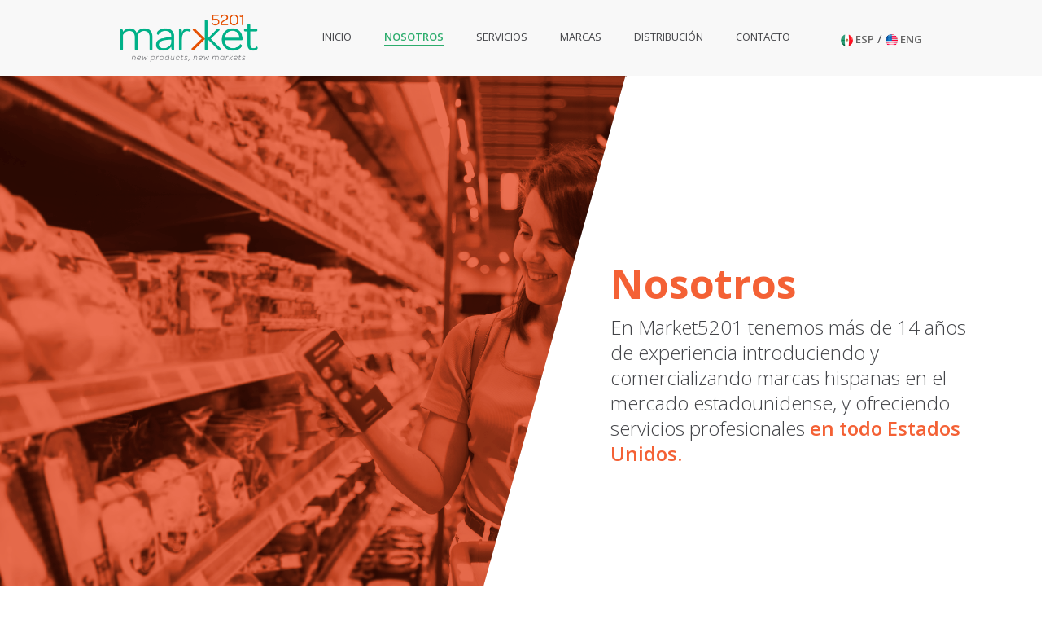

--- FILE ---
content_type: text/html; charset=UTF-8
request_url: https://market5201.com/nosotros
body_size: 6778
content:
<!DOCTYPE html>
<html lang="es">

  <head>
    <title>Nosotros | Market 5201</title>

    <meta charset="UTF-8">
    <meta name="csrf-token" content="UnaR4OFUYa4MUTupgw6WIECfRGgKeLGBRCXP2ca1">
    <meta name="viewport" content="width=device-width, initial-scale=1.0">
    <meta name="description" content="Market 5201, distribución de productos hispanos en estados unidos">
    <meta name="keywords" content="Productos hispanos en Estados Unidos, La Anita, Galletas Dondé, Friko, Tuny, Molina, Zaachila, ElectroMax, Amorcito Corazón, Ancla, distribución de productos latinos en Estados Unidos, Comercialización de marcas hispanas en Estados Unidos">

    <link rel="icon" type="image/png" sizes="16x16" href="favicon.png">

    <!-- Font-Awesome -->
    <link rel="stylesheet" type="text/css" href="/css/font-awesome.css">

    <link rel="stylesheet" type="text/css" href="/css/bootstrap.min.css">
    <!-- Animate.css -->
    <link rel="stylesheet" type="text/css" href="/css/animate.css">
    <!-- Carousel  -->
    <link rel="stylesheet" type="text/css" href="/css/owl.carousel.min.css">
    <link rel="stylesheet" type="text/css" href="/css/owl.theme.default.min.css">
    <link rel="stylesheet" type="text/css" href="/css/datatables.min.css">

    <link
      href="https://fonts.googleapis.com/css2?family=Open+Sans:ital,wght@0,300;0,400;0,600;0,700;0,800;1,300;1,400;1,600;1,700;1,800&display=swap"
      rel="stylesheet">

    <link rel="stylesheet" type="text/css" href="/css/custom.css">
    <link rel="stylesheet" type="text/css" href="/css/responsive.css">
    <link rel="stylesheet" type="text/css" href="/css/jquery-confirm.css">
    <link rel="stylesheet" type="text/css" href="/css/app.css">
    <link rel="stylesheet" type="text/css" href="/css/overstyle.css">
   <!-- Global site tag (gtag.js) - Google Analytics -->
<script async src="https://www.googletagmanager.com/gtag/js?id=UA-23002454-1"></script>
<script>
  window.dataLayer = window.dataLayer || [];
  function gtag(){dataLayer.push(arguments);}
  gtag('js', new Date());
  gtag('config', 'UA-23002454-1');
</script>
    
<script>(function(w,d,s,l,i){w[l]=w[l]||[];w[l].push({'gtm.start':
  new Date().getTime(),event:'gtm.js'});var f=d.getElementsByTagName(s)[0],
  j=d.createElement(s),dl=l!='dataLayer'?'&l='+l:'';j.async=true;j.src=
  'https://www.googletagmanager.com/gtm.js?id='+i+dl;f.parentNode.insertBefore(j,f);
  })(window,document,'script','dataLayer','GTM-W43RGSBS');</script>
  <!-- End Google Tag Manager -->

   
  </head>

  <body class="brand-page">

    <header class="header">
      <nav class="navbar navbar-expand-md">
        <button class="navbar-toggler" type="button" data-toggle="collapse" data-target="#navbar-main"
          aria-controls="navbar-main" aria-expanded="false" aria-label="Toggle navigation">
          <span class="navbar-toggler-icon"><i class="fa fa-bars"></i></span>
        </button>
        <a class="navbar-brand" href="/">
          <img src="/images/logo-market5201.png" class="logo" alt=" Logo Market 5201">
        </a>
        <div class="collapse navbar-collapse" id="navbar-main">
          <ul class="navbar-nav mr-auto ml-auto">

                    <li class="nav-item"><a class="nav-link" href="/">Inicio</a></li>
          
                      <li class="nav-item active"><a class="nav-link" href="/nosotros">Nosotros</a></li>
          
                    <li class="nav-item"><a class="nav-link" href="/servicios">Servicios</a></li>
          
                    <li class="nav-item"><a class="nav-link" href="/marca/la-morena_13">Marcas</a></li>
          
                    <li class="nav-item"><a class="nav-link" href="/distribucion">Distribución</a></li>
          
                    <li class="nav-item"><a class="nav-link" href="/contacto">Contacto</a></li>
                     
          </ul>
        </div>
        <div class="my-2 my-lg-0 language-selector">
          <div class="d-none d-md-block">
            <a class="leng" data-id="1" href="#"> <img src="/images/mexico.png" alt="cambiar idioma a español"> ESP</a> /
            <a class="leng" data-id="2" href="#"> <img src="/images/usa.png" alt="change lenguaje to english"> ENG</a>
          </div>
          <div class="d-sm-block d-md-none">
            <a class="leng" data-id="1" href="#">ESP</a> /
            <a class="leng" data-id="2" href="#">ENG</a>
          </div>
        </div>
      </nav>
    </header>
    <!-- Title Services -->
    <section class="services-title image-top image-top-left z-2"
      style="background-image: url(/images/nosotros-bg.png);">
      <div class="container">
        <div class="row align-items-center">
          <div class="offset-md-7 col-md-5  offset-sm-4 col-sm-8 col-12">
            <div class="top-text">
              <h1 class="wow animated fadeInDown">Nosotros</h1>
              <p class="lead wow animated fadeInDown">En Market5201 tenemos más de 14 años de experiencia introduciendo y comercializando marcas hispanas en el mercado estadounidense, y ofreciendo servicios profesionales  <span
                  class="orange font-600">en todo Estados Unidos.</span></p>
            </div>
          </div>
        </div>
      </div>
    </section>

    <!-- Conócenos -->
    <section class="text-section parallax padding-100" style="background-image: url(/images/bg-process.jpg);">
      <div class="container">
        <div class="row justify-content-center">
          <div class="col-md-8 col-sm-10">
            <h4 class="text-center wow animated fadeInDown">
              <span class="orange font-600">Conocemos a fondo las tendencias y demandas del mercado, </span>
              especialmente del hispano, y hemos desarrollado relaciones de largo plazo con los diferentes                <span class="italic">brokers, </span> 
              distribuidores, mayoristas y supermercados más importantes en el país.</h4>
          </div>
        </div>
      </div>
    </section>

    <!-- La casa de las marcas -->
    <section class="triangle-bg triangle-right z-3" style="background-image: url(images/reconocimientos-bg.png)">
      <div class="container">
        <div class="row justify-content-center">
          <div class="col-md-6 col-sm-9 text-center wow animated fadeInDown">
            <h4>La casa de las  <span class="font-600 orange">marcas emblemáticas </span> que se han ganado el corazón de varias generaciones</h4>
            <p>Nuestro grupo ha construido un sólido ecosistema de empresas y servicios para el crecimiento de nuestras marcas a través de un modelo de gestión profesional.</p>
          </div>
          <div class="col-md-8 col-sm-11 text-center wow animated fadeInDown">
            <h1 class="mt-4 font-600 plus">Marca  <i class="fa fa-plus orange"></i>  Productos</h1>
            <h3 class="mb-4">Estrategia integral de comercialización</h3>
            <div class="row align-items-center justify-content-center">
              <div class="col-6 col-md-2 col-sm-3">
                <img src="/images/brands/la-morena-logo-1.png" alt="La Morena" class="img-fluid">
              </div>
              <div class="col-6 col-md-2 col-sm-3">
                <img src="/images/brands/ancla.png" alt="Ancla" class="img-fluid">
              </div>
              <div class="col-6 col-md-2 col-sm-3">
                <img src="/images/brands/electro-maxx.png" alt="Electro Maxx" class="img-fluid">
              </div>
              <div class="col-6 col-md-2 col-sm-3">
                <img src="/images/brands/amorcito-corazon.png" alt="Amoricito Corazón" class="img-fluid">
              </div>
              <div class="col-6 col-md-2 col-sm-3">
                <img src="/images/brands/la-anita.png" alt="La Anita" class="img-fluid">
              </div>
              <div class="col-6 col-md-2 col-sm-3 mb-5 mb-lg-0">
                <img src="/images/brands/donde-brand.png" alt="Logo Galletas Dondé" class="img-fluid">
              </div>
              <div class="col-6 col-md-2 col-sm-3 mb-5 mb-lg-0">
                <img src="/images/brands/molina-brand.png" alt="Molina" class="img-fluid">
              </div>
              <div class="col-6 col-md-2 col-sm-3">
                <img src="/images/brands/tuny-brand.png" alt="Tuny" class="img-fluid">
              </div>
              <div class="col-6 col-md-2 col-sm-3">
                <img src="/images/brands/zaaschila.png" alt="Zaaschila" class="img-fluid">
              </div>
            </div>
            <div class="text-center animated fadeInUp mt-5">
              <a href="/marca/galletas-donde_1" class="btn bg-green">Conoce las marcas</a>
            </div>
          </div>
        </div>
      </div>
    </section>

    <!-- Soluciones -->
    <section>
      <div class="container-fluid">
        <div class="row">
          <div class="col-sm-6 p-5">
            <div class="card-body wow animated fadeInLeft">
              <h2 class="title mb-3">Soluciones  <span class="orange">
                  al alcance del consumidor</span></h2>
              <p class="lead">Ponemos al consumidor al centro de nuestras estrategias de comercialización, y trazamos un plan de acción personalizado para tu marca. </p>
              <ol class="numbers-list">
                <li>
                  <h5>Diseño del plan comercial </h5>
                  <p>Creamos la estrategia comercial que incentive la venta de tus productos.</p>
                </li>
                <li>
                  <h5>Definimos estructura de precios y promociones</h5>
                  <p>Establecemos una arquitectura de precios y márgenes a partir del precio óptimo al consumidor.</p>
                </li>
                <li>
                  <h5>Estrategia de comunicación</h5>
                  <p>Te ayudamos a crear la identidad de tu marca y la activamos en el punto de venta. Ofrecemos una amplia gama de herramientas de comunicación, que va desde la etiqueta misma del producto hasta medios de comunicación masivos y/o digitales.</p>
                </li>
                <li>
                  <h5>Servicios de venta y mercadeo</h5>
                  <p>Contamos con una red nacional de brokers de venta y de mercadeo con la cual cubrimos más de 10,000 puntos de venta en todo el país.</p>
                </li>
                <li>
                  <h5>Logística eficiente </h5>
                  <p>Optimizamos el almacenamiento y transportación de las mercancías.</p>
                </li>
              </ol>
              <div class="text-center animated fadeInUp mt-4">
                <a href="/servicios" class="btn bg-orange">Explora nuestros servicios</a>
              </div>
            </div>
          </div>
          <div class="col-sm-6"
            style="background-image: url(/images/soluciones.jpg);background-repeat: no-repeat;background-size: cover;">
          </div>
        </div>
      </div>
    </section>

    <!-- Método Market -->
    <section class="">
      <div class="container-fluid">
        <div class="row">
          <div class="col-sm-6"
            style="background-image: url(/images/metodo-bg.jpg);background-repeat: no-repeat;background-size: cover;">
          </div>
          <div class="col-sm-6 p-5">
            <div class="card-body wow animated fadeInRight">
              <h2 class="title mb-3">El método  <span class="orange">
                  Market5201</span></h2>
              <p class="lead">Nuestras ventajas competitivas son fruto de nuestros procesos de trabajo orientados a la innovación y la inteligencia para llevar al mercado los productos que satisfagan las necesidades de los consumidores. </p>
              <ol class="numbers-list">
                <li>
                  <h5>Información y Conocimiento:</h5>
                  <p>Conocemos al mercado hispano y sus necesidades, y nuestros clientes también. Realizamos reportes de rendimiento que detallan el estatus de venta y negociación de cada línea de productos. </p>
                </li>
                <li>
                  <h5>Ejecución en punto de venta</h5>
                  <p>Somos un equipo creativo, realizamos acciones en puntos de venta y ejecutamos estrategias de precio y mercadotecnia por canal.</p>
                </li>
                <li>
                  <h5>Relaciones a Largo Plazo</h5>
                  <p>Hemos desarrollado relaciones sólidas con brokers, distribuidores, mayoristas y supermercados.</p>
                </li>
                <li>
                  <h5>Enfoque y experiencia</h5>
                  <p>En Market5201 creemos en la calidad más que la cantidad, así podemos brindar una atención cercana, concentrada y experta a las necesidades de nuestros clientes.</p>
                </li>
                <li>
                  <h5>Marketing  <span class="italic">in-house</span> </h5>
                  <p>Somos parte de Grupo Vértice, con más de 34 años de experiencia desarrollando exitosas estrategias de marketing y comunicación en todo el continente. </p>
                </li>
              </ol>
            </div>
          </div>
        </div>
      </div>
    </section>

    <!-- Team -->

    <section class="mk-team">
      <div class="container">
        <h2>Conoce  <strong>a nuestro equipo</strong></h2>
        <div class="mk-team-owl col-10 col-lg-12 owl-carousel owl-theme">
            <div class="item">
                <figure><img src="https://market5201.com/images/team/miguel-longoria.png" alt="Miguel Longoria" class="img-fluid"></figure>
                <div class="item-body">
                  <span class="item-name">Miguel Longoria</span>
                  <span class="item-position">CEO</span>
                  <p>
                    Miguel Longoria es el CEO de Market5201, experto en estructuras comerciales del mercado hispano, así como en logística y distribución de productos. Durante 8 años fue director general de Jugos del Valle USA y obtuvo en el año 2000 el Premio Nacional de Exportación.
                  </p>
                </div>
            </div>
            <div class="item">
                <figure><img src="https://market5201.com/images/team/antonio-gomez.png" alt="Antonio Gómez" class="img-fluid"></figure>
                <div class="item-body">
                  <span class="item-name">Antonio Gómez</span>
                  <span class="item-position">Director de ventas Región Sureste</span>
                  <p>
                    Antonio Gómez cuenta con más de 17 años de experiencia en planeación y desarrollo de ventas, trade marketing, desarrollo de productos y en el manejo de categorías y mercadotecnia por canal; además, ha trabajado con marcas como Coca-Cola Femsa, Cadbury Schweppes México, Jugos del Valle USA, Gamesa, Quaker, Kraft-Foods y The Coca-Cola Company USA.
                  </p>
                </div>
            </div>
            <div class="item">
                <figure><img src="https://market5201.com/images/team/ricardo-calles.png" alt="Ricardo Calles" class="img-fluid"></figure>
                <div class="item-body">
                  <span class="item-name">Ricardo Calles</span>
                  <span class="item-position">Director de ventas Región Sur</span>
                  <p>
                    Ricardo Calles tiene más de 12 años de experiencia en el área comercial, con expertise en planeación, presupuesto y desarrollo de ventas. Y ha trabajado en marcas como Aria Specialities S.A. de C.V., KlassTime LLC y Mexicorp LLC.
                  </p>
                </div>
            </div>
            <div class="item">
                <figure><img src="https://market5201.com/images/team/eduardo-perez.png" alt="Eduardo Pérez" class="img-fluid"></figure>
                <div class="item-body">
                  <span class="item-name">Eduardo Pérez</span>
                  <span class="item-position">Gerente de Mercadotecnia</span>
                  <p>
                    Con 20 años de experiencia en dirección de mercadotecnia, inteligencia de mercado,  trade marketing y comunicación en empresas como Ferriano, Quesos Navarro, RVOX. Conocedor de diferentes industrias de productos de consumo. Experto en hábitos de consumo del mercado hispano.
                  </p>
                </div>
            </div>
            <div class="item">
                <figure><img src="https://market5201.com/images/team/victor-garza.png" alt="VICTOR GARZA" class="img-fluid"></figure>
                <div class="item-body">
                  <span class="item-name">VICTOR GARZA</span>
                  <span class="item-position">Director de ventas Región Noreste</span>
                  <p>
                    Con más de 20 años de experiencia en ventas ha trabajado para Klass Time LTD en diversas posiciones hasta lograr la gerencia nacional de ventas. Ha sido consultor independiente de importantes marcas en el mercado Hispano. También colaboró en la comercialización de diversas marcas en Texas, Mid West y Southeast.
                  </p>
                </div>
            </div>
            <div class="item">
                <figure><img src="https://market5201.com/images/team/roberto-villasana.png" alt="Roberto Villasana" class="img-fluid"></figure>
                <div class="item-body">
                  <span class="item-name">Roberto Villasana</span>
                  <span class="item-position">Director de ventas Región Oeste</span>
                  <p>
                    Con más de 18 años de experiencia en la Industria de alimentos empacados con compañías multinacionales. Roberto tiene un interesante carrera profesional dirigiendo equipos comerciales y lanzamientos en el mercado hispano. Ha trabajaro en ConocoPhillinps, Roche Labs, KlassTime LTD, Mars Wringley, Jovy Candy, Vidal Candies y Tostadas Charras.
                  </p>
                </div>
            </div>
        </div>  
      </div>
    </section>


    <section class="text-section p-sm-4 px-0 py-4 bg-green">
    <div class="container">
        <div class="row justify-content-center">
            <div class="col-md-10 col-sm-11 mb-3">
                <div class="row justify-content-between align-items-center">
                    <div class="col-sm-6 wow animated fadeInRight">
                        <h2 class="title mb-2 white">Somos tu <span
                                class="font-600">aliado para vender en todo Estados Unidos</span></h2>
                        Descarga nuestros servicios y llévanos contigo                    </div>
                    <div class="col-sm-6 text-center">
                        <a href="#mercadohispanoModal" data-toggle="modal" data-target="#mercadohispanoModal"
                           class="btn btn-white img-download mt-3">¡Descárgalo!                            <span>
                                <img src="/images/file-icon.png" alt="archivo">
                            </span>
                        </a>
                    </div>
                </div>
            </div>
        </div>
    </div>
</section>

<!-- Modal mercado hispano -->
<div class="modal modal-download fade" id="mercadohispanoModal" tabindex="-1" role="dialog" aria-labelledby="exampleModalLabel"
     aria-hidden="true">
    <div class="modal-dialog" role="document">
        <div class="modal-content">
            <div class="modal-header">
                <button type="button" class="close" data-dismiss="modal" aria-label="Close">
                    <span aria-hidden="true">&times;</span>
                </button>
            </div>
            <div class="modal-body">
                <h5 class="mb-4">Para continuar con la descarga, llena el siguiente formulario</h5>
                <div class="row justify-content-center">
                    <div class="col-sm-10 col-12">
                        <div class="row">
                            <div class="form-group col-sm-12">
                                <label for="name">Tu nombre</label>
                                <input type="text" class="form-control" id="name">
                            </div>
                            <div class="form-group col-sm-12">
                                <label for="email">Correo electrónico</label>
                                <input type="email" class="form-control" id="email">
                            </div>
                            <div class="form-group col-sm-12">
                                <label for="phone">Teléfono</label>
                                <input type="text" class="form-control" id="phone">
                            </div>
                        </div>
                    </div>
                    <div class="modal-footer">
                        <button type="button" class="btn btn-secondary" data-dismiss="modal">Cancelar</button>
                        <button type="button" id="btnAddContactDownload" class="btn bg-orange">Descargar</button>
                    </div>
                </div>
            </div>
        </div>
    </div>
</div>
<!-- Modal estadisticas -->
<div class="modal modal-download fade" id="estadisticasModal" tabindex="-1" role="dialog" aria-labelledby="informe"
     aria-hidden="true">
    <div class="modal-dialog" role="document">
        <div class="modal-content">
            <div class="modal-header">
                <button type="button" class="close" data-dismiss="modal" aria-label="Close">
                    <span aria-hidden="true">&times;</span>
                </button>
            </div>
            <div class="modal-body">
                <h5 class="mb-4">Para continuar con la descarga, llena el siguiente formulario informe</h5>
                <div class="row justify-content-center">
                    <div class="col-sm-10 col-12">
                        <div class="row">
                            <div class="form-group col-sm-12">
                                <label for="name">Tu nombre</label>
                                <input type="text" class="form-control name" id="names">
                            </div>
                            <div class="form-group col-sm-12">
                                <label for="email">Correo electrónico</label>
                                <input type="email" class="form-control email" id="email">
                            </div>
                            <div class="form-group col-sm-12">
                                <label for="phone">Teléfono</label>
                                <input type="text" class="form-control phone" id="phone">
                            </div>
                        </div>
                    </div>
                    <div class="modal-footer">
                        <button type="button" class="btn btn-secondary" data-dismiss="modal">Cancelar</button>
                        <button type="button" id="btnAddContactDownloadInforme" class="btn bg-orange">Descargar</button>
                    </div>
                </div>
            </div>
        </div>
    </div>
</div>



    <section class="text-section parallax padding-150" style="background-image: url(images/contact-market.jpg);">
      <div class="container">
        <div class="row justify-content-center">
          <div class="col-md-10 col-sm-11 text-center mb-3 wow animated fadeInDown">
            <h1 class="title mb-4">Contacta a <span class="orange">Market5201</span></h1>
            <p class="lead mb-4">Comencemos una nueva etapa para tu marca</p>
            <a href="/contacto" class="btn bg-orange">Contacto</a>
          </div>
        </div>
      </div>
    </section>
    <footer class="footer">
  <div class="container pb-5">
    <div class="row justify-content-center align-items-center">
      <div class="col-md-2 col-sm-5 col-10 align-self-center">
        <a href="/">
          <img src="/images/logo-market5201-white.png" class="img-fluid" alt="">
        </a>
      </div>
      <div class="col-md-2 offset-sm-1 col-sm-6 align-self-center">
        <ul class="footer-nav">
          <li><a href="/nosotros">Nosotros</a></li>
          <li><a href="/servicios">Servicios</a></li>
          <li><a href="/marca/galletas-donde_1">Marcas</a></li>
          <li><a href="/distribucion">Distribución</a></li>
          <li><a href="/contacto">Contacto</a></li>
        </ul>
      </div>
      <div class="offset-md-1 col-md-3 col-sm-12">
        <div class="row footer-address">
          <div class="col-md-12 col-sm-6 col-12 mb-3">
            <h5><i class="fa fa-map-marker mr-2"></i> Houston, Texas</h5>
            <p>5503 Louetta Rd, <br> Suite A- C, Spring Texas 77379<br>THE PALMS CONDOMINIUM <br>Tel.  281 664 11 95</p>
          </div>
          <div class="col-md-12 col-sm-6 col-12">
            <h5><i class="fa fa-map-marker mr-2"></i> Guadalajara, México</h5>
            <p>Reforma 3056 <br>Residencial Juan Manuel<br>Tel. 52 (33) 3540 4500, ext. 4628</p>
          </div>
        </div>
      </div>
    </div>
  </div>
  <div class="container-fluid bottom-footer">
    <div class="row justify-content-center">
      <div class="col-md-4 col-sm-5">2021 Market5201. Todos los derechos reservados.</div>
      <div class="col-md-4 col-sm-5 text-sm-right">
        <a href="/aviso-de-privacidad">Aviso de Privacidad </a>
        <!--  | <a href="#"> Términos y Condiciones</a> -->
      </div>
    </div>
  </div>
</footer>

<!-- Modal Aviso de Privacidad -->
<div class="modal fade" id="modalPrivacy" tabindex="-1" role="dialog" aria-labelledby="exampleModalLabel"
  aria-hidden="true">
  <div class="modal-dialog modal-lg" role="document">
    <div class="modal-content">
      <div class="modal-header">
        <h5 class="modal-title" id="exampleModalLabel">AVISO DE PRIVACIDAD</h5>
        <button type="button" class="close" data-dismiss="modal" aria-label="Close">
          <span aria-hidden="true">&times;</span>
        </button>
      </div>
      <div class="modal-body">
        <p>De conformidad con lo establecido en la Ley Federal de Protección de Datos Personales en Posesión de los
          Particulares, <strong>Market5201</strong> pone a su disposición el siguiente aviso de
          privacidad.</p>
        <p><br><strong>Market5201</strong>, es responsable del uso y protección de sus datos
          personales, en este sentido y atendiendo las obligaciones legales establecidas en la Ley Federal de Protección
          de Datos Personales en Posesión de los Particulares, a través de este instrumento se informa a los titulares
          de los datos, la información que de ellos se recaba y los fines que se le darán a dicha información.</p>
        <p><br>Además de lo anterior, informamos a usted que <strong>Market5201</strong>, tiene su domicilio ubicado en:</p>
        <p style="padding-left: 30px;">5501 Louetta Rd, Ste F, Spring, Houston Texas 77379</p>
        <p><br>Por otra parte, informamos a usted, que sus datos personales no serán compartidos con ninguna autoridad,
          empresa, organización o persona distintas a nosotros y serán utilizados exclusivamente para los fines
          señalados.</p>
        <p><br>Usted tiene en todo momento el derecho a conocer qué datos personales tenemos de usted, para qué los
          utilizamos y las condiciones del uso que les damos (Acceso). Asimismo, es su derecho solicitar la corrección
          de su información personal en caso de que esté desactualizada, sea inexacta o incompleta (Rectificación); de
          igual manera, tiene derecho a que su información se elimine de nuestros registros o bases de datos cuando
          considere que la misma no está siendo utilizada adecuadamente (Cancelación); así como también a oponerse al
          uso de sus datos personales para fines específicos (Oposición). Estos derechos se conocen como derechos ARCO.
        </p>
        <p style="text-align: right;"><br>Última actualización:</p>
        <p style="text-align: right;">12 de Agosto de 2020</p>
      </div>
      <div class="modal-footer">
        <button type="button" class="btn btn-secondary" data-dismiss="modal">Cerrar</button>
      </div>
    </div>
  </div>
</div>
    <!-- Jquery -->
    <script src="/js/jquery.min.js"></script>
    <!--Popper JS-->
    <script src="/js/popper.min.js"></script>
    <!-- Bootstrap JS-->
    <script src="/js/bootstrap.min.js"></script>
    <!-- Owl Carousel-->
    <script src="/js/owl.carousel.min.js"></script>
    <!-- Wow JS -->
    <script src="/js/wow.min.js"></script>
    <script>
      new WOW().init();
    </script>
    <!-- Modernizr -->
    <script src="/js/modernizr.js"></script>
    <script src="/js/datatables.min.js"></script>

    <script src="/js/videomodal.js"></script>
    <script src="/js/append.js"></script>
    <script src="/js/jquery-confirm.js"></script>
    <script src="/js/loadingoverlay.js"></script>
    <script src="https://cdn.datatables.net/1.10.21/js/jquery.dataTables.min.js"></script>
    <script>
      $('#myModal').on('shown.bs.modal', function () {
        $('#myInput').trigger('focus')
      })
    </script>
    <script>
      $('.owl-carousel').owlCarousel({
        loop: false,
        margin: 10,
        nav: false,
        dots: true,
        responsive: {
          0: {
            items: 1
          },
          600: {
            items: 2
          },
          1000: {
            items: 4
          }
        }
      })
    </script>

  </body>

</html>

--- FILE ---
content_type: text/css
request_url: https://market5201.com/css/custom.css
body_size: 3614
content:
/*
Colores
  Verde: #2dad6d;
  Naranja: #f46135;
*/

body {
  color: #434448;
  font-family: 'Open Sans', sans-serif;
  font-weight: 400;
  overflow-x: hidden;
  font-size: 15px;
}

a:hover {
    color: #2dad6d;
    text-decoration: none;
}

.bg-green {
  background-color: #2dad6d !important;
  color: #ffffff;
}

.bg-orange {
  background-color: #f46135 !important;
  color: #ffffff;
}

.grey {
  color: #434343 !important;
}

.white {
  color: #ffffff !important;
}

.green {
 color: #2dad6d !important;
}

.orange {
 color: #f46135 !important;
}

.light-grey {
  color: #999999 !important;
}

.font-600 {
  font-weight: 600 !important;
}

.font-500 {
  font-weight: 500 !important;
}

.font-400 {
  font-weight: 400 !important;
}

.list-none {
  padding-left: 0;
  margin-bottom: 0;
  list-style-type: none;
}

.btn {
    font-weight: 400;
    text-align: center;
    text-transform: uppercase;
    padding: 20px;
    font-size: 13px;
    line-height: 1;
    transition: all .5s;
}

.btn.btn-xs {
    font-weight: 600;
    padding: 5px;
    font-size: 10px;
}

.btn.btn-xs:hover {
    padding: 5px 6px;
}

.btn.btn-sm {
    padding: 10px;
}
.btn.btn-sm:hover {
  padding: 10px 12px;
} 

.btn-white {
  background-color: #ffffff;
  box-shadow: 1px 1px 5px rgba(0,0,0,0.2);
  color: #f46135;
}

.btn-white:hover {
  color: #f46135;
}

.btn:hover {
  padding: 20px 22px;
} 

.btn.bg-green:hover {
  color: #ffffff;
}

.btn.bg-orange:hover {
  color: #ffffff;
}

.header {
  background-color: rgba(247,247,248,0.88);
  position: relative;
  z-index: 1000;
  height: 86px;
}

@media (min-width: 780px) {
  .header {
    height: auto;
  }
}

.home .header {
  background-color: transparent;
  position: relative;
  z-index: 1000;
}

.header .logo {
  max-width: 170px;
}

@media (min-width: 1200px) {
  .navbar {
    padding: 0.5rem 9.2rem;
  }
}

.header .navbar-nav .nav-item {
  padding: 0 20px; 
}

.header .navbar-nav .nav-item .nav-link {
  color: #434448;
  text-transform: uppercase;
  font-size: 13px;
  padding: 0; 
  font-weight: 500;
}

.header .navbar-nav .nav-item .nav-link:hover {
  color: #2dad6d;
}

.header .navbar-nav .nav-item .nav-link:active, .header .navbar-nav .nav-item.active .nav-link {
  color: #2dad6d;
  font-weight: 600;
  border-bottom: 2px solid #2dad6d;
}

.home .header .language-selector a, .home .header .language-selector {
  color: #ffffff !important;
  font-weight: 12px;
}

.header .language-selector a, .home .header .language-selector {
  color: #666666;
  font-size: 13px;
  font-weight: 600;
}

.home .header .language-selector a:hover {
  color: #f7f7f8;
}

.header .navbar-toggler-icon i {
  font-size: 22px;
  color: #666;
  margin-top: 10px;
}

.img-circle {
  object-fit: cover;
  border-radius: 50%;
      box-shadow: 1px 1px 5px rgba(0,0,0,0.2);
}

.img-circle.circle-100 {
  height: 100px;
  width: 100px !important;
}

/* Slider */

.slider-full {
  height: auto;
  margin-top: -86px;
}




.slider-full .slider-img {
  height: 100vh;
      background-repeat: no-repeat;
    background-size: cover;
}

.slide-sm-img {
  display: none;
}

.slider-content h1, .banner-title {
  font-weight: 700;
  color: #f46135;
  font-size: 50px;
}

.slider-content p, .banner-description {
    color: #434448;
    font-size: 30px;
    line-height: 1.3;
    font-weight: 300;
}

.slider-content p span {
  color: #f46135;
  font-weight: 600;
}

.slider-home .slider-content {
  height: 100vh;
}

.slider-home .slider-content .row {
  height: 100vh;
}

.slider-home .slider-content img.img-product {
  max-height: 60vh;
  margin-left: auto;
  float: right;
}

.carousel-indicators {
    bottom: 50px;
    left: auto;
    margin-right: 5%;
    margin-left: auto;
}

.carousel-indicators li {
    width: 12px;
    height: 12px;
    border-radius: 50%;
}

.padding-50 {
  padding: 50px 0;
}
.padding-100 {
  padding: 100px 0;
}

.padding-150 {
  padding: 150px 0;
}

.text-section h4 {
  font-size: 28px;
  font-weight: 400;
}

.parallax {
  height: 100%;
  background-attachment: fixed;
  background-position: center;
  background-repeat: no-repeat;
  background-size: cover;
}

strong {
    font-weight: 700;
}

h1.title {
  font-size: 50px;
  font-weight: 300;
}

h1.title span {
  font-weight: 600;
}

.key-service {
  padding: 0 10px;
}

.key-service h5 {
  font-weight: 600;
  font-size: 14px;
  margin-top: 15px;
  margin-bottom: 15px;
}

.key-service p {
  font-weight: 300;
  font-size: 14px;
  line-height: 1.2;
}

.lead {
  font-size: 17px;
}

.brands {
  background: url(/images/bg-brands.png) left no-repeat;
  background-size: contain;
  padding: 100px 0;
  margin-top: -30px;
}

.brand {
  padding: 10px;
  margin-bottom: 30px;
  text-align: center;
  border-radius: 5px;
}

.products-brand .brand {
  min-height: 305px;
}

.brand img {
  margin-bottom: 15px;
}

.brand h6 {
  font-size: 14px;
  margin-bottom: 0;
  margin-top: 0;
  color: #999999;
  line-height: 1;
  text-decoration: none;
}

.brand p {
  display: none;
  margin-bottom: 0;
  font-size: 14px;
  margin-top: 0;
  padding: 0;
  color: #f46135;
  line-height: 1;
  text-decoration: underline;
}

.brand:hover {
  box-shadow: 1px 1px 8px rgba(0,0,0,0.2);
}

.brand:hover h6 {
  display: none;
}

.brand:hover p {
  display: block;
}

/* .brand-list {
  display: flex;
  justify-content: space-evenly;
  list-style-type: none;
  padding-left: 0;
  margin-bottom: 0;
  overflow-x: auto;
} */

.brand-page .brand:hover {
  box-shadow: 1px 1px 8px rgba(0,0,0,0);
}

.brand-list a .brand:hover h6 {
  display: block;
  color: #2dad6d;
  font-weight: 600;
  text-decoration: none;
}

.brand-list a.active .brand h6 {
  color: #2dad6d;
  border-bottom: 2px solid #2dad6d;
  font-weight: 600;
  width: min-content;
  margin-right: auto;
  margin-left: auto;

}

.brand-list a.active .brand:after {
  content: '';
    height: 0;
    border-left: 8px solid transparent;
    border-right: 8px solid transparent;
    border-bottom: 9px solid #f46135;
    text-align: center;
    display: block;
    margin-right: auto;
    margin-left: auto;
    margin-top: 15px;
    width: 0;
}

.brand-list .brand {
  padding: 0;
  margin-bottom: 0;
  margin-top: 15px;
}

.products-brand {
  background: top left no-repeat;
  background-size: initial;
  padding: 100px 0;
  margin-top: -30px;
}

.products-brand img {
    max-height: 200px;
    width: auto;
    object-fit: contain;
    object-position: bottom;
}

.products-brand .brand h5 {
  font-size: 16px;
  margin-bottom: 10px;
  margin-top: 0;
  color: #f46135;
  line-height: 1;
  font-weight: 600;
}

.products-brand .brand p.description {
  display: block;
  margin-bottom: 0;
  font-size: 13px;
  margin-top: 0;
  padding: 0;
  color: #999999;
  line-height: 1;
  text-decoration: none;
  height: 30px;
}

.meet {
  background-size: contain;
  background-repeat: no-repeat;
}

.meet-text {
  padding: 20px 50px;
}

.meet-text h5 {
  font-size: 16px;
  line-height: 1.4;
  margin-bottom: 30px;
  color: #ffffff;
  font-weight: 300;
}

.meet-box {
  background-color: #f46135;
  margin-top: 80px;
}

.meet-box-sm {
  background-color: #f46135;
  margin-top: 50px;
}

.meet-box-sm {
    display: none;
  }

.meet-img {
  margin-top: -80px;
}

.img-download span {
  width: 55px;
  display: inline-flex;
}

.img-download img {
    margin-top: -50px;
    width: 45px;
    height: auto;
    position: absolute;
    margin-left: 15px;
}

.footer {
  background-color: #f46135;
  padding-top: 50px;
}

.footer-nav {
  list-style-type: none;
}

.footer-nav {
  font-size: 16px;
  line-height: 1.1;
  text-transform: uppercase;
  font-weight: 400;
  padding-left: 0;
}

.footer-nav li {
  margin-bottom: 15px;
}

.footer-nav li a {
  color: #ffffff;
}

.footer-address h5 {
  color: #ffffff;
  font-weight: 600;
  text-transform: uppercase;
  line-height: 1.1;
  margin-bottom: 8px;
}

.footer-address p {
  color: #8f351b;
  font-weight: 600;
  line-height: 1.4;
  margin-bottom: 0;
}

.bottom-footer {
  background-color: #e8582d;
  color: #ffffff;
  font-size: 13px;
  font-weight: 400;
  padding: 40px 20px;
}

.bottom-footer a {
  color: #ffffff;
}

.image-top {
  background-position: top right;
  background-repeat: no-repeat;
  /*margin-top: -86px;*/
  min-height: 100vh;
}

.image-top.image-top-left {
  background-position: top left;
}

.image-top .row {
  min-height: 100vh;
}

.top-text h1 {
    font-weight: 700;
    color: #f46135;
    font-size: 50px;
}

.top-text p {
    color: #434448;
    font-size: 24px;
    line-height: 1.3;
    font-weight: 300;
}

.list-icons {
  list-style-type: none;
  margin-bottom: 0;
}

.list-icons li {
  margin-bottom: 10px;
}

.list-icons li i {
  font-size: 25px;
  margin-left: -29px;
}

.triangle-bg {
    background: top left no-repeat;
    background-size: initial;
    padding: 100px 0;
    margin-top: -30px;
}

.triangle-bg.triangle-right {
    background: top right no-repeat;
}

.comercialization-list {
  list-style-type: none;
  padding-left: 0;
  margin-bottom: 0;
  display: flex;
  justify-content: center;
}

.comercialization-list li {
  display: flex;
  align-items: center;
  margin-bottom: 15px;
  margin-right: 15px;
}

.comercialization-list li i {
  font-size: 45px;
  color: #f46135;
  margin-right: 7px;
}

.comercialization-list li p {
  font-size: 18px;
  color: #434448;
  font-weight: 300;
  line-height: 1.1;
  margin-bottom: 0;
  margin-left: 3px;
}

.comercialization-list li img {
  height: 60px;
  width: 60px;
  margin-right: 5px;
}

.half-bg {
  background-position: right top;
  background-repeat: no-repeat;
  background-size: 50%;
  padding: 100px 0;
}

.table-consulting {
  width: 100%;
  margin-top: 80px;
  overflow-x: hidden;
}

.table-consulting tbody {
  border: 1px solid #a9a9a9;
}

.table-consulting tbody td {
  line-height: 1.2;
  padding-top: 10px;
  padding-bottom: 12px;
}

.table-consulting tbody tr td:first-child {
  padding-left: 12px;
  border-left: 1px solid #a9a9a9;
}

.table-consulting tbody tr td:last-child {
  border-right: 1px solid #a9a9a9;
}

.icon-consulting {
  font-size: 22px;
  text-align: center;
  border-left: 1px solid #a9a9a9;
}

.border-title {
  color: #e8582d;
  border-bottom: 2px solid #e8582d;
  font-size: 18px;
  font-weight: 700;
  text-transform: uppercase;
  padding-bottom: 5px;
  line-height: 1.1;
  margin-bottom: 20px;
  width: 100%;
}

.border-title.border-title-white {
  color: #ffffff;
  border-bottom: 2px solid #ffffff;
}

.cadena-item {
  margin-bottom: 15px;
}

.cadena-item button {
  padding: 0;
  font-size: 18px;
  font-weight: 600;
  margin-bottom: 15px;
  color: #434448;
  text-transform: none;
  text-align: left;
  background-color: transparent;
  border: 0;
}

.cadena-item button:hover {
  color: #f46135;
}

.cadena-item button:focus {
  outline: none;
}

.cadena-item-card {
  background-color: #e8582d;
  color: #ffffff;
  font-size: 15px;
}

.cadena-item-card:before {
  content: " ";
  width: 0; 
  height: 0; 
  border-left: 10px solid transparent;
  border-right: 10px solid transparent;
  position: relative;
  text-align: center;
  border-bottom: 10px solid #e8582d;
      top: -31px;
    left: 11%;
}

.cadena-item-card ul {
  list-style-type: none;
  padding: 0 15px 15px;
  margin-bottom: 0;
}

#accordionCadenas [data-toggle="collapse"] .fa:before {  
  content: "\f068";
  color: #e8582d;
  font-size: 15px;
}

#accordionCadenas [data-toggle="collapse"].collapsed .fa:before {
  content: "\f067";
  color: #e8582d;
  font-size: 15px;
}

.z-1 {
  position: relative;
  z-index: 1;
  margin-top: -25px;
}
.z-2 {
  position: relative;
  z-index: 2;
}
.z-3 {
  position: relative;
  z-index: 3;
}


/* Admin ========================================================================================================= */

.menu-perfil {
  background-color: #e9e9e9;
  height: 100%;
  min-height: 100vh;
  padding: 50px 20px;
}

.menu-perfil .nav-tabs {
  margin-top: 30px;
  width: 100%;
  border: 0;
}

.menu-perfil .nav-tabs .nav-link {
    font-size: 20px;
    color: #434448;
    width: 100%;
    border: 0;
    text-transform: uppercase;
}

.menu-perfil .nav-tabs>.nav-item {
  border-bottom: 1px dotted #999999;
  margin-bottom: 10px;
}

.menu-perfil .lista-collapse {
  list-style-type: none;
}

.menu-perfil .lista-collapse .nav-link {
    font-size: 16px;
    color: #434448;
    width: 100%;
    border: 0;
    text-transform: none;
}

.menu-perfil .nav-link:hover {
  color: #2dad6d;
}

.breadcrumb {
    margin-bottom: 0;
    background-color: transparent;
    justify-content: flex-end;
}

.breadcrumb a {
  color: #666666;
}

.block-header__title {
  text-transform: uppercase;
  font-weight: 400;
  width: 100%;
  border-bottom: 1px solid #a9a9a9;
  color: #666666;
  margin-bottom: 2rem;
}

.header-admin {
  background-color: #e8582d;
  padding: 15px 30px;
  text-align: right;
}

.header-admin a{
  color: #f7f7f8;
  line-height: 1;
}

.container-fluid {
    width: 100%;
    padding-right: 0;
    padding-left: 0;
    margin-right: 0;
    margin-left: 0;
}

.card {
    border: 0;
    box-shadow: 1px 1px 6px rgba(0,0,0,0.3);
}

.card-product-image {
  display: flex;
  justify-content: center;
  align-items: center;
  padding: 50px 0;
}

.product-information {
  display: flex;
    flex-direction: column;
    justify-content: space-between;
    height: 100%;
    padding-left: 25px;
}

.product-information h1 {
  font-size: 55px;
}

.product-ranking i {
  color: #f46135;
  font-size: 17px;
}

.product-content {
      background: #f46135;
    width: fit-content;
    padding: 15px 15px;
    color: #ffffff;
    height: 46px;
    margin-left: -30px;
    line-height: 1;
}

.product-content::before {
    content: "";
    width: 0;
    height: 0;
    display: block;
    border-top: 23px solid transparent;
    border-bottom: 23px solid transparent;
    border-right: 20px solid #f46135;
    position: absolute;
    left: -10px;
    margin-top: -15px; 
}

.ranking .product-ranking button {
  background-color: transparent;
  border: 0;
}

.ranking .product-ranking button i {
  font-size: 45px;
  color: #ffffff;
  line-height: 56px;
}

.ranking .product-ranking button:hover i {
  font-size: 55px;
}

.ranking .product-ranking button:focus {
  outline: 0;
}

.ranking p.lead {
  color: #ffffff;
  font-size: 24px;
  font-weight: 400;
}

table.dataTable td {
  font-size: 14px;
  line-height: 1.2;
}

.table.dataTable th {
  font-size: 14px;
  line-height: 1.2;
  color: #666;
  font-weight: 500;
}

.dataTables_filter input {
      color: #666;
    border: 1px solid #ccc;
    border-radius: 5px;
}

.dataTables_filter input:focus {
    outline: -webkit-focus-ring-color auto 0;
}

.dataTables_length {
  width: 50%;
  float: left;
}

div.dataTables_wrapper div.dataTables_filter {
    width: 50%;
    float: right;
}

.dataTables_length select {
  border: 1px solid #ccc;
}

div.dataTables_wrapper div.dataTables_info {
    width: 50%;
    float: left;
    color: #666;
    font-size: 14px;
}

.dataTables_paginate a {
  color: #666;
  padding: 5px;
}

.dataTables_paginate span a {
  color: #333;
}

div.dataTables_wrapper div.dataTables_paginate {
    margin-top: 20px;
}

.admin-vendedor .site__body {
  margin-right: 20px;
}

.img-small {
  max-height: 100px;
  max-width: 100px;
}

/* lightbox */

/* The Modal (background) */
.modal.lightbox {
  display: none;
  position: absolute;
    z-index: 1000;
    padding-top: 50px;
    padding-bottom: 50px;
  left: 0;
  top: 0;
  width: 100%;
  height: 100%;
  overflow: auto;
  background-color: rgba(0, 0, 0, 0.4);
}

/* Modal Content */
.lightbox .modal-content {
  position: relative;
  background-color: #fefefe;
  margin: auto;
  padding: 0;
  width: 50%;
  max-width: 1200px;
}

/* The Close Button */
.lightbox .close {
  color: white;
  position: absolute;
  top: 10px;
  right: 25px;
  font-size: 35px;
  font-weight: bold;
}

.lightbox .close:hover,
.lightbox .close:focus {
  color: #999;
  text-decoration: none;
  cursor: pointer;
}

/* Hide the slides by default */
.lightbox .mySlides {
  display: none;
}

/* Next & previous buttons */
.lightbox .prev,
.lightbox .next {
  cursor: pointer;
  position: absolute;
  top: 50%;
  width: auto;
  padding: 16px;
  margin-top: -50px;
  color: white;
  font-weight: bold;
  font-size: 20px;
  transition: 0.6s ease;
  border-radius: 0 3px 3px 0;
  user-select: none;
  -webkit-user-select: none;
}

/* Position the "next button" to the right */
.lightbox .next {
  right: 0;
  border-radius: 3px 0 0 3px;
}

/* On hover, add a black background color with a little bit see-through */
.lightbox .prev:hover,
.lightbox .next:hover {
  background-color: rgba(0, 0, 0, 0.8);
}

/* Number text (1/3 etc) */
.lightbox .numbertext {
  color: #f2f2f2;
  font-size: 12px;
  padding: 8px 12px;
  position: absolute;
  top: 0;
}

/* Caption text */
.lightbox .caption-container {
  text-align: center;
  background-color: black;
  padding: 2px 16px;
  color: white;
}

.lightbox img.demo {
  opacity: 0.6;
}

.lightbox .active,
.lightbox .demo:hover {
  opacity: 1;
}

.lightbox img.hover-shadow {
  transition: 0.3s;
}

.lightbox .hover-shadow:hover {
  box-shadow: 0 4px 8px 0 rgba(0, 0, 0, 0.2), 0 6px 20px 0 rgba(0, 0, 0, 0.19);
}
.closetext {
    float: right;
    padding: 20px;
    font-weight: 600;
    font-size: 20px;
}

.italic {
  font-style: italic !important;
}

.table-descripction {
  max-height: 100px;
  overflow-y: auto;
  overflow-x: hidden;
}

.numbers-list {
    padding-left: 20px;
    color: #f46236;
    font-weight: 600;
    font-size: 18px;
}

.numbers-list h5 {
    color: #434448;
    margin-bottom: 0;
}

.numbers-list p {
    color: #434448;
    font-weight: 400;
    font-size: 14px;
}

.team .border-title {
    margin-bottom: 5px;
}

.plus i {
    font-size: 20px;
    vertical-align: middle;
}

.leng img {
  width: 15px;
  height: 15px;
  object-fit: contain;
}

.modal-download .modal-header {
    border-bottom: 0;
    border-top-left-radius: 0;
    border-top-right-radius: 0;
}

.modal-download .modal-content {
    border: 0;
    border-radius: 0;
    border-top: 5px solid #e8582d;
}

.modal-download .modal-footer {
    border-top: 0;
}

--- FILE ---
content_type: text/css
request_url: https://market5201.com/css/responsive.css
body_size: 853
content:
@media (max-width:750px) {
  .brand-list .brand img {
    height: auto;
    min-width: 90px;
    object-fit: contain;
    object-position: bottom;
  }
  .brand-list {
    margin-bottom: -11px;
  }
  .comercialization-list {
    flex-wrap: wrap;
  }
  .comercialization-list li {
    flex: 3;
  }
  .home .header .language-selector a, .home .header .language-selector {
    color: #434448 !important;
  }
  .navbar-collapse {
    background: white;
    box-shadow: 1px 3px 4px rgba(0,0,0,0.2);
    padding: 20px 0;
    border-bottom: 5px solid #f46135;
    position: absolute;
    top: 70px;
    width: 100%;
    left: 0;
  }
  .header .navbar-nav .nav-item {
    padding: 10px 20px;
  }
  .padding-0-sm {
    padding-top: 0 !important;
  }
  .mtop-sm-0 {
    margin-top: 0 !important;
  }
  .padding-100 {
    padding: 60px 0;
  }
  .padding-150 {
    padding: 80px 0;
}
  .overflow-x-scroll {
    overflow-x: auto;
  }
  .brand-list a.active .brand:after {
    display: none;
  }
  .product-information {
    padding-left: 0;
    margin-top: 20px;
  }
  .product-content {
    padding: 15px 15px 15px 30px;
    height: auto;
    margin-left: -29px;
  }
  .product-content::before {
    border-top: 0;
    border-bottom: 0;
    border-right: 0;
  }
}


@media (max-width:430px) {
  .brand-list li {
    flex: 40%;
  }
  .footer-address {
    text-align: center;
    margin-top: 60px;
  }
  .footer-nav {
    display: none;
  }
  .bottom-footer {
    text-align: center;
  }
  .slider-full {
    min-height: 100vh;
    margin-top: 50px;
    margin-bottom: 0;
  }
  .slider-full .row {
    margin-right: 0;
    margin-left: 0;
  }
  .slide-sm-img {
    display: block;
    margin-top: -150px;
    max-width: 100%;
  }
  .slider-img {
    background-position: 23% bottom;
  }
  .slider-content h1 {
    font-size: 40px;
    text-align: center;
  }
  .slider-content p {
    font-size: 20px;
    text-align: center;
  }
  .text-section h4 {
    font-size: 20px;
  }
  .meet {
    background-size: cover;
  }
  .comercialization-list {
    display: block;
  }
  h1.title {
    font-size: 30px;
  }
  .distribucion .meet-text h4 {
    font-size: 16px;
  }
  .distribucion .top-text {
    background: transparent;
    padding: 0;
    margin-top: 0;
    border-radius: 0;
    box-shadow: none;
}
  .top-text {
    background: white;
    padding: 15px;
    margin-top: 150px;
    border-radius: 8px 8px 0 0;
    box-shadow: 1px 1px 8px rgba(0,0,0,0.4);
  }
  .top-text h1 {
    font-size: 40px;
  }
  .top-text p {
    font-size: 18px;
  }
  .header .logo {
    max-width: 130px;
  }
  .half-bg {
    background-size: 100%;
    padding-bottom: 40px;
  }
  .row {
    margin-right: 0;
    margin-left: 0;
  }
  .brands {
    background-size: 60%;
    background-position: top left;
  }
  .brand {
    padding: 0;
  }
  .meet-text {
    padding: 20px 10px;
  }
  .img-download img {
    margin-top: -30px;
  }
  .img-download {
    display: flex;
    justify-content: space-between
  }
  .slider-home .slider-content img.img-product {
    max-width: 100%;
    margin-left: auto;
    text-align: center;
    margin-right: auto;
  }
  .triangle-bg {
    background-size: 50%;
  }
  .triangle-bg.triangle-right {
    background-size: 50%;
  }
  .products-brand {
    background-size: 50%;
  }
  .mt-sm-50 {
    margin-top: 50px;
  }
  .brands-listed.sticky {
    position: fixed;
    background: #ffffff;
    z-index: 100;
    width: 100%;
    top: 0;
  }
  .sticky + .content-sticky {
    margin-top: 150px !important;
  }
  .brands-listed .owl-theme .owl-nav.disabled+.owl-dots {
    margin-bottom: 10px;
  }
  .meet-box.meet-contacto {
    margin-top: 20px;
    padding-top: 25px !important;
  }
  .meet-box.meet-contacto .border-title {
    margin-top: 10px;
  }
  .meet-box.meet-contacto .list-icons li i {
    margin-right: 5px;
  }
  .ranking p.lead {
    font-size: 18px;
  }
  .ranking .product-ranking button i {
  font-size: 30px;
  color: #ffffff;
  line-height: 35px;
  }
}

--- FILE ---
content_type: text/css
request_url: https://market5201.com/css/overstyle.css
body_size: 1661
content:
.dFlex {
  display: flex;
  flex-wrap: wrap;
}

.noMargin {
  margin: 0;
}

.home .header {
  background: rgba(255, 255, 255, 0.6);
}

.home .slider-full {
  margin: 0;
}
.home .slider-full .carousel-indicators li {
  background-color: #f46135;
}
.home .slider-full .carousel-indicators li.active {
  background-color: #252525;
}
.home .slider-full .carousel-control-next, .carousel-control-prev{
  width: 5%;
}
.home .carousel-item .row, .home .carousel-item .dFlex {
  height: 100%;
}
@media (max-width: 767px) {
  .home .item-new img {
    width: 100%;
  }
}
.home .item-morena {
  background: url("/images/banners/back-la-morena.jpg") no-repeat center center/cover;
}
.home .item-morena h2 {
  color: white;
  font-size: 28px;
  font-weight: 700;
}
@media (min-width: 421px) and (max-width: 991px) {
  .home .item-morena h2 {
    padding-top: 40px;
  }
}
@media (min-width: 992px) {
  .home .item-morena h2 {
    font-size: 48px;
  }
}
.home .item-morena h2 span {
  font-size: 22;
  display: block;
  font-weight: normal;
}
@media (min-width: 992px) {
  .home .item-morena h2 span {
    font-size: 35px;
    letter-spacing: 2px;
  }
}
.home .item-morena-hello {
  display: flex;
  flex-wrap: wrap;
  line-height: 1;
}
@media (min-width: 320px) and (max-width: 991px) {
  .home .item-morena-hello {
    justify-content: center;
    margin-bottom: 40px;
  }
}
.home .item-morena-hello span {
  color: #f3cc9c;
  font-size: 30px;
  padding-right: 10px;
}
@media (min-width: 992px) {
  .home .item-morena-hello span {
    font-size: 60px;
    font-weight: 700;
  }
}
.home .item-morena-hello span:first-child {
  opacity: 0.4;
}
.home .item-morena-hello span:nth-child(2) {
  opacity: 0.6;
}
.home .banner-title {
  font-size: 28px;
  font-weight: 700;
}
.home .banner-title span {
  font-weight: normal;
}
@media (min-width: 1024px) {
  .home .banner-title {
    font-size: 55px;
  }
}
@media (min-width: 1500px) {
  .home .banner-title {
    font-size: 68px;
  }
}
@media (max-width: 767px) {
  .home .item-amorcito {
    background: url("/images/banners/bg-seasalt-amorcito-corazon-market.jpg") no-repeat center center/cover;
  }
}
@media (min-width: 768px) {
  .home .item-amorcito {
    background: url("/images/banners/bg-seasalt-amorcito-corazon-market.jpg") no-repeat center center/cover;
  }
}
.home .item-amorcito h2 {
  color: white;
}
.home .item-postre {
  background-repeat: no-repeat;
  background-position: center top;
}
@media (max-width: 767px) {
  .home .item-postre {
    background-image: url("/images/banners/bg-postrelicioso-market-xs.jpg");
    background-size: contain;
  }
}
@media (min-width: 768px) {
  .home .item-postre {
    background-image: url("/images/banners/bg-postrelicioso-market.jpg");
    background-position: left center;
    background-size: auto 100%;
  }
}
@media (min-width: 1200px) {
  .home .item-postre {
    background-position: -200px center;
  }
}
@media (min-width: 1500px) {
  .home .item-postre {
    background-position: left center;
  }
}
.home .item-postre h2 {
  color: white;
}
@media (min-width: 320px) and (max-width: 991px) {
  .home .item-postre h2 {
    padding-top: 40px;
    margin-bottom: 40px;
  }
}
.home .item-abasto {
  background: #2dad6d;
}
.home .item-abasto h2 {
  color: #005656;
}
@media (min-width: 421px) and (max-width: 991px) {
  .home .item-abasto h2 {
    padding-top: 40px;
    margin-bottom: 40px;
  }
}
@media (max-width: 767px) {
  .home .item-electromax {
    background: url("/images/banners/electromax-suero-market-xs.jpg") no-repeat center center/cover;
  }
}
@media (min-width: 768px) {
  .home .item-electromax {
    background: url("/images/banners/electromax-suero-market.jpg") no-repeat left center/cover;
  }
}
.home .item-electromax h2 {
  color: white;
}
.home .item-electromax h3 {
  color: white;
  font-size: 20px;
}
@media (min-width: 1200px) {
  .home .item-electromax h3 {
    font-size: 30px;
  }
}

.header {
  position: sticky;
  top: 0;
}

.brands {
  padding-bottom: 0;
}

.btn {
  min-width: 150px;
}

.meet-contacto {
  padding-top: 20px;
  padding-bottom: 20px;
}

.meet-contact_body {
  color: white;
}
.meet-contact_body h3 {
  color: white;
  font-size: 18px;
  font-weight: 700;
  text-transform: uppercase;
  margin-bottom: 10px;
}
.meet-contact_body address {
  font-style: normal;
}
@media (min-width: 768px) {
  .meet-contact_body address {
    min-height: 90px;
  }
}
.meet-contact_body address a {
  font-weight: 700;
}

.product-detail {
  background: #f46135;
}
.product-detail .product-information {
  color: white;
}

.flashmsg {
  width: 100%;
  max-width: 300px;
  box-shadow: 0 0 20px 0 rgba(0, 0, 0, 0.2);
  position: fixed;
  top: 50%;
  left: 50%;
  transform: translate(-50%, -50%);
  z-index: 10;
  text-align: center;
}
.flashmsg a {
  color: black;
  font-size: 20px;
}
.flashmsg span {
  display: block;
  margin-bottom: 20px;
}
.flashmsg figure {
  width: 50%;
  display: inline-block;
}

.mk-team {
  background: #e65936;
  padding-top: 50px;
  padding-bottom: 50px;
}
.mk-team h2 {
  color: white;
  font-size: 30px;
  font-weight: 300;
  text-align: center;
  margin-bottom: 50px;
}
@media (min-width: 768px) {
  .mk-team h2 {
    font-size: 70px;
  }
}
.mk-team .mk-team-owl {
  color: white;
  padding-left: 0;
  padding-right: 0;
}
@media (max-width: 767px) {
  .mk-team .mk-team-owl {
    margin-right: auto;
    margin-right: auto;
  }
}
.mk-team .mk-team-owl.owl-theme .owl-nav [class*=owl-] {
  cursor: pointer;
  height: 40px;
  width: 40px;
  position: absolute;
  top: 50%;
  display: flex;
  align-items: center;
  justify-content: center;
}
.mk-team .mk-team-owl.owl-theme .owl-nav [class*=owl-] span {
  display: block;
  height: 100%;
  width: 100%;
}
.mk-team .mk-team-owl.owl-theme .owl-nav [class*=owl-]:focus {
  outline: none;
}
.mk-team .mk-team-owl.owl-theme .owl-nav [class*=owl-]:hover {
  background: none;
}
.mk-team .mk-team-owl .owl-nav button.owl-next {
  right: -50px;
}
.mk-team .mk-team-owl .owl-nav button.owl-next span {
  background: url("/images/next-arrow.svg") no-repeat center center;
  background-size: 35%;
}
.mk-team .mk-team-owl .owl-nav button.owl-prev {
  left: -50px;
}
.mk-team .mk-team-owl .owl-nav button.owl-prev span {
  background: url("/images/prev-arrow.svg") no-repeat center center;
  background-size: 35%;
}
.mk-team .item p {
  color: white;
  font-size: 16px;
}
@media (min-width: 768px) {
  .mk-team .item p {
    font-size: 18px;
  }
}
.mk-team .item-name {
  border-bottom: 2px solid white;
  display: inline-block;
  font-size: 18px;
  text-transform: uppercase;
  padding-bottom: 5px;
  margin-bottom: 10px;
}
@media (min-width: 768px) {
  .mk-team .item-name {
    font-size: 24px;
  }
}
.mk-team .item-position {
  color: #ffffff;
  font-size: 17px;
  font-style: italic;
  display: block;
  margin-bottom: 20px;
}
@media (min-width: 768px) {
  .mk-team .item-position {
    font-size: 20px;
  }
}

.Video-box {
  position: fixed;
  width: 100%;
  top: 50%;
  left: 50%;
  transform: translate(-50%, -50%);
  -ms-transform: translate(-50%, -50%);
  max-width: 1000px;
  z-index: 17;
  opacity: 0;
  visibility: hidden;
  transition: all 500ms ease;
}
@media (min-width: 1600px) {
  .Video-box {
    max-width: 1400px;
  }
}
@media (max-height: 900px) {
  .Video-box {
    top: 70px;
    transform: translate(-50%, 0);
  }
}
.Video-box.showme, .Video-box.showme ~ .OverlayModal, .Video-box.showme ~ .video-disclaimer-box {
  opacity: 1;
  visibility: visible;
}
.Video-box .Video-data {
  height: 0;
  padding-bottom: 56.25%;
  position: relative;
  overflow: hidden;
}
.Video-box iframe {
  height: 100%;
  left: 0;
  position: absolute;
  top: 0;
  width: 100%;
}
.Video-box .videoLink {
  margin: 10px auto 0;
  position: absolute;
  left: 0;
  right: 0;
  width: 180px;
}

.video_local {
  display: block;
  width: 95%;
  margin: 0 auto;
}
.video_local:focus {
  outline: none;
}

[data-videoplayicon] {
  cursor: pointer;
}
[data-videoplayicon] .icon-play {
  display: block;
  position: absolute;
  height: 60px;
  width: 60px;
  top: 50%;
  left: 50%;
  transform: translate(-50%, -50%);
  z-index: 3;
}
[data-videoplayicon] svg circle, [data-videoplayicon] svg path {
  transition: all 250ms ease;
}
[data-videoplayicon]:hover svg circle {
  stroke: #2dad6d;
}
[data-videoplayicon]:hover svg path {
  fill: #2dad6d;
}

[data-videoplayicon_position*=icon_top_center] {
  top: 70%;
  left: 50%;
  transform: translate(-50%, -50%);
  z-index: 3;
}
@media (min-width: 768px) and (max-width: 991px) {
  [data-videoplayicon_position*=icon_top_center] {
    top: 15px;
    transform: translateX(-50%);
  }
}
@media (min-width: 992px) {
  [data-videoplayicon_position*=icon_top_center] {
    top: 70%;
  }
}

.OverlayModal {
  background: rgba(0, 0, 0, 0.8);
  position: fixed;
  left: 0;
  top: 0;
  height: 100vh;
  width: 100vw;
  z-index: 16;
  opacity: 0;
  visibility: hidden;
  transition: all 500ms ease;
}

.video-close {
  background: #2dad6d;
  border: 40px;
  color: white;
  cursor: pointer;
  position: absolute;
  top: 15px;
  right: 15px;
  z-index: 2;
  height: 40px;
  width: 40px;
  border-radius: 50px;
  font-size: 2em;
  line-height: 34px;
  text-align: center;
}


--- FILE ---
content_type: image/svg+xml
request_url: https://market5201.com/images/next-arrow.svg
body_size: 470
content:
<?xml version="1.0" encoding="UTF-8"?>
<svg width="36px" height="58px" viewBox="0 0 36 58" version="1.1" xmlns="http://www.w3.org/2000/svg" xmlns:xlink="http://www.w3.org/1999/xlink">
    <title>next-arrow</title>
    <g id="Page-1" stroke="none" stroke-width="1" fill="none" fill-rule="evenodd">
        <g id="next-arrow" fill="#FFFFFF" fill-rule="nonzero">
            <path d="M25.0889868,29.174023 C24.48,28.7976294 24.0740088,28.4212359 23.8710132,28.2330391 C16.5631718,21.2697584 9.0523348,14.4946745 1.74449339,7.7195906 C-0.285462555,5.83762285 -0.48845815,3.39106478 1.13550661,1.50909703 C2.96246696,-0.37287072 6.00740088,-0.561067495 8.03735683,1.32090026 C11.6912775,4.7084422 15.3451982,8.09598415 18.9991189,11.4835261 C24.0740088,16.1884455 29.1488987,20.8933649 34.020793,25.4100875 C36.6597357,27.8566455 36.6597357,30.1150068 34.020793,32.5615649 C25.494978,40.4658294 16.7661674,48.5582908 8.24035242,56.4625553 C6.21039648,58.3445231 3.36845815,58.5327198 1.5414978,56.8389489 C-0.285462555,55.3333747 -0.48845815,52.6986198 0.932511013,51.0048488 C1.13550661,50.6284553 1.5414978,50.4402585 1.94748899,50.063865 C9.2553304,43.2887811 16.5631718,36.5136972 23.8710132,29.7386133 C24.2770044,29.7386133 24.6829956,29.5504165 25.0889868,29.174023 Z" id="Path"></path>
        </g>
    </g>
</svg>

--- FILE ---
content_type: image/svg+xml
request_url: https://market5201.com/images/prev-arrow.svg
body_size: 523
content:
<?xml version="1.0" encoding="UTF-8"?>
<svg width="36px" height="58px" viewBox="0 0 36 58" version="1.1" xmlns="http://www.w3.org/2000/svg" xmlns:xlink="http://www.w3.org/1999/xlink">
    <title>next-arrow</title>
    <g id="Page-1" stroke="none" stroke-width="1" fill="none" fill-rule="evenodd">
        <g id="next-arrow" transform="translate(18.000000, 29.000000) scale(-1, 1) translate(-18.000000, -29.000000) " fill="#FFFFFF" fill-rule="nonzero">
            <path d="M25.0889868,29.174023 C24.48,28.7976294 24.0740088,28.4212359 23.8710132,28.2330391 C16.5631718,21.2697584 9.0523348,14.4946745 1.74449339,7.7195906 C-0.285462555,5.83762285 -0.48845815,3.39106478 1.13550661,1.50909703 C2.96246696,-0.37287072 6.00740088,-0.561067495 8.03735683,1.32090026 C11.6912775,4.7084422 15.3451982,8.09598415 18.9991189,11.4835261 C24.0740088,16.1884455 29.1488987,20.8933649 34.020793,25.4100875 C36.6597357,27.8566455 36.6597357,30.1150068 34.020793,32.5615649 C25.494978,40.4658294 16.7661674,48.5582908 8.24035242,56.4625553 C6.21039648,58.3445231 3.36845815,58.5327198 1.5414978,56.8389489 C-0.285462555,55.3333747 -0.48845815,52.6986198 0.932511013,51.0048488 C1.13550661,50.6284553 1.5414978,50.4402585 1.94748899,50.063865 C9.2553304,43.2887811 16.5631718,36.5136972 23.8710132,29.7386133 C24.2770044,29.7386133 24.6829956,29.5504165 25.0889868,29.174023 Z" id="Path"></path>
        </g>
    </g>
</svg>

--- FILE ---
content_type: text/javascript
request_url: https://market5201.com/js/videomodal.js
body_size: 1124
content:
/**
 *
 * Youtube Player Modal
 * Author: jerrydomm@gmail.com
 */

let videoModal = (function () {
    //Create DOM

    let Videoboxed = $('<div class="Video-box" data-modal="modal"><span class= "video-close">x</span ><div class="Video-data"></div><a class="BtnStd BtnStd-primary videoLink"></a></div>');
    let videoDomOverlay = $('<div>', {
        class: 'OverlayModal'
    });

    let containerDom = $('.main');

    if ($('.videoSingle').length > 0) {
        containerDom.append(Videoboxed, videoDomOverlay);
    }

    //DOM options
    let options = {
        videoTarget: 'videotarget',
        videoMain: '.Video-box',
        videoContainer: '.Video-data',
        videoIdAttribute: 'videoId',
        videoCloseSelector: '.video-close',
        videoPlayIcon: 'videoplayicon'
    };

    //API
    function youTubeAPI() {
        let tag = document.createElement('script');
        tag.src = "https://www.youtube.com/iframe_api";
        let firstScriptTag = document.getElementsByTagName('script')[0];
        firstScriptTag.parentNode.insertBefore(tag, firstScriptTag);
    }

    //Init player
    let playerEl = document.querySelectorAll('[data-videotarget]');

    youTubeAPI();

    //player YT constructor

    class YouTubePlayer {
        constructor(sourceId, componentContainer) {
            this.id = 'idIframe_' + sourceId;
            this.sourceId = sourceId;
            this.playerObj = null;
            this.componentContainer = componentContainer;
            let self = this;
            let videoDomElement = $('<div>', {
                id: self.id
            });

            self.componentContainer.append(videoDomElement);

            self.playerObj = new YT.Player(self.id, {
                width: '100%',
                height: '100%',
                videoId: self.sourceId,
                playerVars: {
                    'modestbranding': 1,
                    'rel': 0,
                    'showinfo': 0,
                    'wmode': 'opaque',
                    'iv_load_policy': 3,
                    'autoplay': 1
                }
            });

        }
    }

    function VideoMp4(source, videoContainer){

        let videoDOM = $('<video class="video_local" controls><source src="'+ source +'" type="video/mp4"></video>');
        videoContainer.append(videoDOM);
    }


    for (let i = 0; i < playerEl.length; i++) {
        let playerAttr = $(playerEl[i]).attr('data-' + options.videoIdAttribute + ''),
            videoContainer = $(options.videoContainer);

        if($(playerEl[i]).data(options.videoPlayIcon) === "icon"){
            $(playerEl[i]).append('<span class="icon-play"><svg xmlns="http://www.w3.org/2000/svg" width="100%" height="100%" viewBox="0 0 69 69"><g fill="none" fill-rule="evenodd" transform="translate(1 1)"><circle cx="33.5" cy="33.5" r="33.5" stroke="#FFF" stroke-opacity=".684" stroke-width="2"/><path fill="#FFF" d="M29 18L45 34 29 50z"/></g></svg></span>');
        }

        playerEl[i].addEventListener("click", function () {

            if($(playerEl[i]).data(options.videoTarget) === "videoYT"){
                let thisPlayer = new YouTubePlayer(playerAttr, videoContainer);
            }

            if ($(playerEl[i]).data(options.videoTarget) === "videoLocal"){
                let source = playerAttr.split('public/').pop();
                let videoDOM = $('<video class="video_local" controls autoplay><source src="'+ source +'" type="video/mp4"></video>');
                videoContainer.append(videoDOM);
            }

            $(options.videoMain).addClass("showme");


        });

    }


    // destroy player
    let playerClose = $(options.videoCloseSelector);
    playerClose.on('click', destroyVideo);

    function destroyVideo() {
        $(options.videoMain).removeClass('showme');
        let next = $(this).next().empty();
        containerDom.remove('.OverlayModal');
    }

    //MP4
    // let playerMp4 = document.querySelectorAll('[data-videotarget="videoLocal"]');

})();

--- FILE ---
content_type: text/javascript
request_url: https://market5201.com/js/loadingoverlay.js
body_size: 4625
content:
/***************************************************************************************************
LoadingOverlay - A flexible loading overlay jQuery plugin
    Author          : Gaspare Sganga
    Version         : 2.1.6
    License         : MIT
    Documentation   : https://gasparesganga.com/labs/jquery-loading-overlay/
***************************************************************************************************/
;(function(factory){
    if (typeof define === "function" && define.amd) {
        // AMD. Register as an anonymous module
        define(["jquery"], factory);
    } else if (typeof module === "object" && module.exports) {
        // Node/CommonJS
        factory(require("jquery"));
    } else {
        // Browser globals
        factory(jQuery);
    }
}(function($, undefined){
    "use strict";
    
    // Default Settings
    var _defaults = {
        // Background
        background              : "rgba(255, 255, 255, 0.8)",
        backgroundClass         : "",
        // Image
        image                   : "<svg xmlns='http://www.w3.org/2000/svg' viewBox='0 0 1000 1000'><circle r='80' cx='500' cy='90'/><circle r='80' cx='500' cy='910'/><circle r='80' cx='90' cy='500'/><circle r='80' cx='910' cy='500'/><circle r='80' cx='212' cy='212'/><circle r='80' cx='788' cy='212'/><circle r='80' cx='212' cy='788'/><circle r='80' cx='788' cy='788'/></svg>",
        imageAnimation          : "2000ms rotate_right",
        imageAutoResize         : true,
        imageResizeFactor       : 1,
        imageColor              : "#202020",
        imageClass              : "",
        imageOrder              : 1,
        // Font Awesome
        fontawesome             : "",
        fontawesomeAnimation    : "",
        fontawesomeAutoResize   : true,
        fontawesomeResizeFactor : 1,
        fontawesomeColor        : "#202020",
        fontawesomeOrder        : 2,
        // Custom
        custom                  : "",
        customAnimation         : "",
        customAutoResize        : true,
        customResizeFactor      : 1,
        customOrder             : 3,
        // Text
        text                    : "",
        textAnimation           : "",
        textAutoResize          : true,
        textResizeFactor        : 0.5,
        textColor               : "#202020",
        textClass               : "",
        textOrder               : 4,
        // Progress
        progress                : false,
        progressAutoResize      : true,
        progressResizeFactor    : 0.25,
        progressColor           : "#a0a0a0",
        progressClass           : "",
        progressOrder           : 5,
        progressFixedPosition   : "",
        progressSpeed           : 200,
        progressMin             : 0,
        progressMax             : 100,
        // Sizing
        size                    : 50,
        maxSize                 : 120,
        minSize                 : 20,
        // Misc
        direction               : "column",
        fade                    : true,
        resizeInterval          : 50,
        zIndex                  : 2147483647
    };
    
    // Required CSS
    var _css = {
        overlay : {
            "box-sizing"        : "border-box",
            "position"          : "relative",
            "display"           : "flex",
            "flex-wrap"         : "nowrap",
            "align-items"       : "center",
            "justify-content"   : "space-around"
        },
        element : {
            "box-sizing"        : "border-box",
            "overflow"          : "visible",
            "flex"              : "0 0 auto",
            "display"           : "flex",
            "justify-content"   : "center",
            "align-items"       : "center"
        },
        element_svg : {
            "width"             : "100%",
            "height"            : "100%"
        },
        progress_fixed : {
            "position"          : "absolute",
            "left"              : "0",
            "width"             : "100%"
        },
        progress_wrapper : {
            "position"          : "absolute",
            "top"               : "0",
            "left"              : "0",
            "width"             : "100%",
            "height"            : "100%"
        },
        progress_bar : {
            "position"          : "absolute",
            "left"              : "0"
        }
    };
    
    // Data Template
    var _dataTemplate = {
        "count"             : 0,
        "container"         : undefined,
        "settings"          : undefined,
        "wholePage"         : undefined,
        "resizeIntervalId"  : undefined,
        "text"              : undefined,
        "progress"          : undefined
    };
    
    // Whitelists
    var _whitelists = {
        animations : [
            "rotate_right",
            "rotate_left",
            "fadein",
            "pulse"
        ],
        progressPosition : [
            "top",
            "bottom"
        ]
    };
    
    // Default Values
    var _defaultValues = {
        animations : {
            name    : "rotate_right",
            time    : "2000ms"
        },
        fade : [400, 200]
    };
    
    
    $.LoadingOverlaySetup = function(settings){
        $.extend(true, _defaults, settings);
    };
    
    $.LoadingOverlay = function(action, options){
        switch (action.toLowerCase()) {
            case "show":
                var settings = $.extend(true, {}, _defaults, options);
                Show("body", settings);
                break;
                
            case "hide":
                Hide("body", options);
                break;
                
            case "resize":
                Resize("body", options);
                break;  
                
            case "text":
                Text("body", options);
                break;
                
            case "progress":
                Progress("body", options);
                break;
        }
    };
    
    $.fn.LoadingOverlay = function(action, options){
        switch (action.toLowerCase()) {
            case "show":
                var settings = $.extend(true, {}, _defaults, options);
                return this.each(function(){
                    Show(this, settings);
                });
                
            case "hide":
                return this.each(function(){
                    Hide(this, options);
                });
                
             case "resize":
                return this.each(function(){
                    Resize(this, options);
                });
                
            case "text":
                return this.each(function(){
                    Text(this, options);
                });
                
            case "progress":
                return this.each(function(){
                    Progress(this, options);
                });
        }
    };
    
    
    function Show(container, settings){
        container               = $(container);
        settings.size           = _ParseSize(settings.size);
        settings.maxSize        = parseInt(settings.maxSize, 10) || 0;
        settings.minSize        = parseInt(settings.minSize, 10) || 0;
        settings.resizeInterval = parseInt(settings.resizeInterval, 10) || 0;
        
        var overlay = _GetOverlay(container);
        var data    = _GetData(container);
        if (data === false) {
            // Init data
            data = $.extend({}, _dataTemplate);
            data.container = container;
            data.wholePage = container.is("body");
            
            // Overlay
            overlay = $("<div>", {
                "class" : "loadingoverlay"
            })
            .css(_css.overlay)
            .css("flex-direction", settings.direction.toLowerCase() === "row" ? "row" : "column");
            if (settings.backgroundClass) {
                overlay.addClass(settings.backgroundClass);
            } else {
                overlay.css("background", settings.background);
            }
            if (data.wholePage) {
                overlay.css({
                    "position"  : "fixed",
                    "top"       : 0,
                    "left"      : 0,
                    "width"     : "100%",
                    "height"    : "100%"
                });
            }
            if (typeof settings.zIndex !== "undefined") overlay.css("z-index", settings.zIndex);
            
            // Image
            if (settings.image) {
                if ($.isArray(settings.imageColor)) {
                    if (settings.imageColor.length === 0) {
                        settings.imageColor = false;
                    } else if (settings.imageColor.length  === 1) {
                        settings.imageColor = {
                            "fill"  : settings.imageColor[0]
                        };
                    } else {
                        settings.imageColor = {
                            "fill"      : settings.imageColor[0],
                            "stroke"    : settings.imageColor[1]
                        };
                    }
                } else if (settings.imageColor) {
                    settings.imageColor = {
                        "fill"  : settings.imageColor
                    };
                }
                var element = _CreateElement(overlay, settings.imageOrder, settings.imageAutoResize, settings.imageResizeFactor, settings.imageAnimation);
                if (settings.image.slice(0, 4).toLowerCase() === "<svg" && settings.image.slice(-6).toLowerCase() === "</svg>") {
                    // Inline SVG
                    element.append(settings.image);
                    element.children().css(_css.element_svg);
                    if (!settings.imageClass && settings.imageColor) element.find("*").css(settings.imageColor);
                } else if (settings.image.slice(-4).toLowerCase() === ".svg" || settings.image.slice(0, 14).toLowerCase() === "data:image/svg") {
                    // SVG file or base64-encoded SVG
                    $.ajax({
                        url         : settings.image,
                        type        : "GET",
                        dataType    : "html",
                        global      : false
                    }).done(function(data){
                        element.html(data);
                        element.children().css(_css.element_svg);
                        if (!settings.imageClass && settings.imageColor) element.find("*").css(settings.imageColor);
                    });
                } else {
                    // Raster
                    element.css({
                        "background-image"      : "url(" + settings.image + ")",
                        "background-position"   : "center",
                        "background-repeat"     : "no-repeat",
                        "background-size"       : "cover"
                    });
                }
                if (settings.imageClass) element.addClass(settings.imageClass);
            }
            
            // Font Awesome
            if (settings.fontawesome) {
                var element = _CreateElement(overlay, settings.fontawesomeOrder, settings.fontawesomeAutoResize, settings.fontawesomeResizeFactor, settings.fontawesomeAnimation)
                    .addClass("loadingoverlay_fa");
                $("<div>", {
                    "class" : settings.fontawesome
                }).appendTo(element);
                if (settings.fontawesomeColor) element.css("color", settings.fontawesomeColor);
            }
            
            // Custom
            if (settings.custom) {
                var element = _CreateElement(overlay, settings.customOrder, settings.customAutoResize, settings.customResizeFactor, settings.customAnimation)
                    .append(settings.custom);
            }
            
            // Text
            if (settings.text) {
                data.text = _CreateElement(overlay, settings.textOrder, settings.textAutoResize, settings.textResizeFactor, settings.textAnimation)
                        .addClass("loadingoverlay_text")
                        .text(settings.text);
                if (settings.textClass) {
                    data.text.addClass(settings.textClass);
                } else if (settings.textColor) {
                    data.text.css("color", settings.textColor);
                }
            }
            
            // Progress
            if (settings.progress) {
                var element = _CreateElement(overlay, settings.progressOrder, settings.progressAutoResize, settings.progressResizeFactor, false)
                    .addClass("loadingoverlay_progress");
                var wrapper = $("<div>")
                    .css(_css.progress_wrapper)
                    .appendTo(element);
                data.progress = {
                    bar     : $("<div>").css(_css.progress_bar).appendTo(wrapper),
                    fixed   : false,
                    margin  : 0,
                    min     : parseFloat(settings.progressMin),
                    max     : parseFloat(settings.progressMax),
                    speed   : parseInt(settings.progressSpeed, 10)
                };
                var progressPositionParts = (settings.progressFixedPosition + "").replace(/\s\s+/g, " ").toLowerCase().split(" ");
                if (progressPositionParts.length === 2 && _ValidateProgressPosition(progressPositionParts[0])) {
                    data.progress.fixed     = progressPositionParts[0];
                    data.progress.margin    = _ParseSize(progressPositionParts[1]);
                } else if (progressPositionParts.length === 2 && _ValidateProgressPosition(progressPositionParts[1])) {
                    data.progress.fixed     = progressPositionParts[1];
                    data.progress.margin    = _ParseSize(progressPositionParts[0]);
                } else if (progressPositionParts.length === 1 && _ValidateProgressPosition(progressPositionParts[0])) {
                    data.progress.fixed     = progressPositionParts[0];
                    data.progress.margin    = 0;
                }
                if (data.progress.fixed === "top") {
                    element
                        .css(_css.progress_fixed)
                        .css("top", data.progress.margin ? data.progress.margin.value + (data.progress.margin.fixed ? data.progress.margin.units : "%") : 0);
                } else if (data.progress.fixed === "bottom") {
                    element
                        .css(_css.progress_fixed)
                        .css("top", "auto");
                }
                if (settings.progressClass) {
                    data.progress.bar.addClass(settings.progressClass);
                } else if (settings.progressColor) {
                    data.progress.bar.css("background", settings.progressColor);
                } 
            }
            
            // Fade
            if (!settings.fade) {
                settings.fade = [0, 0];
            } else if (settings.fade === true) {
                settings.fade = _defaultValues.fade;
            } else if (typeof settings.fade === "string" || typeof settings.fade === "number") {
                settings.fade = [settings.fade, settings.fade];
            } else if ($.isArray(settings.fade) && settings.fade.length < 2) {
                settings.fade = [settings.fade[0], settings.fade[0]];
            }
            settings.fade = [parseInt(settings.fade[0], 10), parseInt(settings.fade[1], 10)]
            
            
            // Save settings
            data.settings = settings;
            // Save data
            overlay.data("loadingoverlay_data", data);
            // Save reference to overlay
            container.data("loadingoverlay", overlay);
            
            
            // Resize
            overlay
                .fadeTo(0, 0.01)
                .appendTo("body");
            _IntervalResize(container, true);
            if (settings.resizeInterval > 0) {
                data.resizeIntervalId = setInterval(function(){
                    _IntervalResize(container, false);
                }, settings.resizeInterval);
            }
            
            // Show LoadingOverlay
            overlay.fadeTo(settings.fade[0], 1);
        }
        data.count++;
    }
    
    function Hide(container, force){
        container   = $(container);
        var overlay = _GetOverlay(container);
        var data    = _GetData(container);
        if (data === false) return;
        
        data.count--;
        if (force || data.count <= 0) {
            overlay.animate({
                "opacity"   : 0
            }, data.settings.fade[1], function(){
                if (data.resizeIntervalId) clearInterval(data.resizeIntervalId);
                $(this).remove();
                container.removeData("loadingoverlay");
            });
        }
    }
    
    function Resize(container){
        _IntervalResize($(container), true);
    }
    
    function Text(container, value){
        container   = $(container);
        var data    = _GetData(container);
        if (data === false || !data.text) return;
        
        if (value === false) {
            data.text.hide();
        } else {
            data.text
                    .show()
                    .text(value);
        }
    }
    
    function Progress(container, value){
        container   = $(container);
        var data    = _GetData(container);
        if (data === false || !data.progress) return;
        
        if (value === false) {
            data.progress.bar.hide();
        } else {
            var v = ((parseFloat(value) || 0) - data.progress.min) * 100 / (data.progress.max - data.progress.min);
            if (v < 0)   v = 0;
            if (v > 100) v = 100;
            data.progress.bar
                    .show()
                    .animate({
                        "width" : v + "%"
                    }, data.progress.speed);
        }
    }
    
    
    function _IntervalResize(container, force){
        var overlay = _GetOverlay(container);
        var data    = _GetData(container);
        if (data === false) return;
        
        // Overlay
        if (!data.wholePage) {
            var isFixed = container.css("position") === "fixed";
            var pos     = isFixed ? container[0].getBoundingClientRect() : container.offset();            
            overlay.css({
                "position"  : isFixed ? "fixed" : "absolute",
                "top"       : pos.top + parseInt(container.css("border-top-width"), 10),
                "left"      : pos.left + parseInt(container.css("border-left-width"), 10),
                "width"     : container.innerWidth(),
                "height"    : container.innerHeight()
            });
        }
        
        // Elements
        if (data.settings.size) {
            var c    = data.wholePage ? $(window) : container;
            var size = data.settings.size.value;
            if (!data.settings.size.fixed) {
                size = Math.min(c.innerWidth(), c.innerHeight()) * size / 100;
                if (data.settings.maxSize && size > data.settings.maxSize) size = data.settings.maxSize;
                if (data.settings.minSize && size < data.settings.minSize) size = data.settings.minSize;
            }
            overlay.children(".loadingoverlay_element").each(function(){
                var $this = $(this);
                if (force || $this.data("loadingoverlay_autoresize")) {
                    var resizeFactor = $this.data("loadingoverlay_resizefactor");
                    if ($this.hasClass("loadingoverlay_fa") || $this.hasClass("loadingoverlay_text")) {
                        $this.css("font-size", (size * resizeFactor) + data.settings.size.units);
                    } else if ($this.hasClass("loadingoverlay_progress")) {
                        data.progress.bar.css("height", (size * resizeFactor) + data.settings.size.units);
                        if (!data.progress.fixed) {
                            data.progress.bar
                                .css("top", $this.position().top)
                                .css("top", "-=" + (size * resizeFactor * 0.5) + data.settings.size.units);
                        } else if (data.progress.fixed === "bottom") {
                            $this
                                .css("bottom", data.progress.margin ? data.progress.margin.value + (data.progress.margin.fixed ? data.progress.margin.units : "%") : 0)
                                .css("bottom", "+=" + (size * resizeFactor) + data.settings.size.units);
                        }
                    } else {
                        $this.css({
                            "width"  : (size * resizeFactor) + data.settings.size.units,
                            "height" : (size * resizeFactor) + data.settings.size.units
                        });
                    }
                }
            });
        }
    }
    
    
    function _GetOverlay(container){
        return container.data("loadingoverlay");
    }
    
    function _GetData(container){
        var overlay = _GetOverlay(container);
        var data    = (typeof overlay === "undefined") ? undefined : overlay.data("loadingoverlay_data");
        if (typeof data === "undefined") {
            // Clean DOM
            $(".loadingoverlay").each(function(){
                var $this   = $(this);
                var data    = $this.data("loadingoverlay_data");
                if (!document.body.contains(data.container[0])) {
                    if (data.resizeIntervalId) clearInterval(data.resizeIntervalId);
                    $this.remove();
                }
            });
            return false;
        } else {
            overlay.toggle(container.is(":visible"));
            return data;
        }
    }
    
    
    function _CreateElement(overlay, order, autoResize, resizeFactor, animation){
        var element = $("<div>", {
            "class" : "loadingoverlay_element",
            "css"   : {
                "order" : order
            }
        })
        .css(_css.element)
        .data({
            "loadingoverlay_autoresize"     : autoResize,
            "loadingoverlay_resizefactor"   : resizeFactor
        })
        .appendTo(overlay);
        
        // Parse animation
        if (animation === true) animation = _defaultValues.animations.time + " " + _defaultValues.animations.name;
        if (typeof animation === "string") {
            var animationName;
            var animationTime;
            var parts = animation.replace(/\s\s+/g, " ").toLowerCase().split(" ");
            if (parts.length === 2 && _ValidateCssTime(parts[0]) && _ValidateAnimation(parts[1])) {
                animationName = parts[1];
                animationTime = parts[0];
            } else if (parts.length === 2 && _ValidateCssTime(parts[1]) && _ValidateAnimation(parts[0])) {
                animationName = parts[0];
                animationTime = parts[1];
            } else if (parts.length === 1 && _ValidateCssTime(parts[0])) {
                animationName = _defaultValues.animations.name;
                animationTime = parts[0];
            } else if (parts.length === 1 && _ValidateAnimation(parts[0])) {
                animationName = parts[0];
                animationTime = _defaultValues.animations.time;
            }
            element.css({
                "animation-name"            : "loadingoverlay_animation__" + animationName,
                "animation-duration"        : animationTime,
                "animation-timing-function" : "linear",
                "animation-iteration-count" : "infinite"
            });
        }
        
        return element;
    }
    
    function _ValidateCssTime(value){
        return !isNaN(parseFloat(value)) && (value.slice(-1) === "s" || value.slice(-2) === "ms");
    }
    
    function _ValidateAnimation(value){
        return _whitelists.animations.indexOf(value) > -1;
    }
    
    function _ValidateProgressPosition(value){
        return _whitelists.progressPosition.indexOf(value) > -1;
    }
    
    
    function _ParseSize(value){
        if (!value || value < 0) {
            return false;
        } else if (typeof value === "string" && ["vmin", "vmax"].indexOf(value.slice(-4)) > -1) {
            return {
                fixed   : true,
                units   : value.slice(-4),
                value   : value.slice(0, -4)
            };
        } else if (typeof value === "string" && ["rem"].indexOf(value.slice(-3)) > -1) {
            return {
                fixed   : true,
                units   : value.slice(-3),
                value   : value.slice(0, -3)
            };
        } else if (typeof value === "string" && ["px", "em", "cm", "mm", "in", "pt", "pc", "vh", "vw"].indexOf(value.slice(-2)) > -1) {
            return {
                fixed   : true,
                units   : value.slice(-2),
                value   : value.slice(0, -2)
            };
        } else {
            return {
                fixed   : false,
                units   : "px",
                value   : parseFloat(value)
            }; 
        }
    }
    
    
    $(function(){
        $("head").append([
            "<style>",
                "@-webkit-keyframes loadingoverlay_animation__rotate_right {",
                  "to {",
                    "-webkit-transform : rotate(360deg);",
                            "transform : rotate(360deg);",
                  "}",
                "}",
                "@keyframes loadingoverlay_animation__rotate_right {",
                  "to {",
                    "-webkit-transform : rotate(360deg);",
                            "transform : rotate(360deg);",
                  "}",
                "}",
                
                "@-webkit-keyframes loadingoverlay_animation__rotate_left {",
                  "to {",
                    "-webkit-transform : rotate(-360deg);",
                            "transform : rotate(-360deg);",
                  "}",
                "}",
                "@keyframes loadingoverlay_animation__rotate_left {",
                  "to {",
                    "-webkit-transform : rotate(-360deg);",
                            "transform : rotate(-360deg);",
                  "}",
                "}",
                
                "@-webkit-keyframes loadingoverlay_animation__fadein {",
                  "0% {",
                            "opacity   : 0;",
                    "-webkit-transform : scale(0.1, 0.1);",
                            "transform : scale(0.1, 0.1);",
                  "}",
                  "50% {",
                            "opacity   : 1;",
                  "}",
                  "100% {",
                            "opacity   : 0;",
                    "-webkit-transform : scale(1, 1);",
                            "transform : scale(1, 1);",
                  "}",
                "}",
                "@keyframes loadingoverlay_animation__fadein {",
                  "0% {",
                            "opacity   : 0;",
                    "-webkit-transform : scale(0.1, 0.1);",
                            "transform : scale(0.1, 0.1);",
                  "}",
                  "50% {",
                            "opacity   : 1;",
                  "}",
                  "100% {",
                            "opacity   : 0;",
                    "-webkit-transform : scale(1, 1);",
                            "transform : scale(1, 1);",
                  "}",
                "}",
                
                "@-webkit-keyframes loadingoverlay_animation__pulse {",
                  "0% {",
                    "-webkit-transform : scale(0, 0);",
                            "transform : scale(0, 0);",
                  "}",
                  "50% {",
                    "-webkit-transform : scale(1, 1);",
                            "transform : scale(1, 1);",
                  "}",
                  "100% {",
                    "-webkit-transform : scale(0, 0);",
                            "transform : scale(0, 0);",
                  "}",
                "}",
                "@keyframes loadingoverlay_animation__pulse {",
                  "0% {",
                    "-webkit-transform : scale(0, 0);",
                            "transform : scale(0, 0);",
                  "}",
                  "50% {",
                    "-webkit-transform : scale(1, 1);",
                            "transform : scale(1, 1);",
                  "}",
                  "100% {",
                    "-webkit-transform : scale(0, 0);",
                            "transform : scale(0, 0);",
                  "}",
                "}",
            "</style>"
        ].join(" "));
    });
    
}));

--- FILE ---
content_type: text/javascript
request_url: https://market5201.com/js/append.js
body_size: 3353
content:
$(function () {
    $.ajaxSetup({
        headers: {
            'X-CSRF-TOKEN': $('meta[name="csrf-token"]').attr('content')
        }
    });
});

$(document).ready(function () {


    $("#username").focusout(function () {
        var username = $(this).val();
        var emailRegex = /^[@.a-zA-Z0-9*]+$/g;

        if (username == "") {
            $(this).css({
                "-moz-box-shadow": "0 0 12px #ff0000",
                "-webkit-box-shadow": "0 0 12px #ff0000",
                "box-shadow": "0 0 12px #ff0000"
            });
        } else {
            $(this).css({
                "-moz-box-shadow": "none",
                "-webkit-box-shadow": "none",
                "box-shadow": "none"
            });
        }
    });

    $("#password").focusout(function () {
        var pass = $(this).val();
        var passRegex = /^[@.a-zA-Z0-9*]+$/g;

        if (!passRegex.test(pass)) {
            $(this).css({
                    "-moz-box-shadow": "0 0 12px #ff0000",
                    "-webkit-box-shadow": "0 0 12px #ff0000",
                    "box-shadow": "0 0 12px #ff0000"
                }
            );
        } else {
            $(this).css({
                "-moz-box-shadow": "none",
                "-webkit-box-shadow": "none",
                "box-shadow": "none"
            });
        }
    });


    $("#login-form").submit(function (event) {
        var flag = "true";
        var username = $('#username').val();
        var pass = $('#password').val();

        var emailRegex = /^[@.a-zA-Z0-9*]+$/g;
        var passRegex = /^[@.a-zA-Z0-9*]+$/g;

        event.preventDefault();

        if (!emailRegex.test(username)) {
            flag = "false";
            $("#username").css({
                    "-moz-box-shadow": "0 0 5px #f40404",
                    "-webkit-box-shadow": "0 0 5px #f40404",
                    "box-shadow": "0 0 5px #f40404"
                }
            );
        }

        if (!passRegex.test(pass)) {
            flag = "false";
            $("#password").css({
                    "-moz-box-shadow": "0 0 5px #f40404",
                    "-webkit-box-shadow": "0 0 5px #f40404",
                    "box-shadow": "0 0 5px #f40404"
                }
            );
        }

        if (flag == "true") {
            $.ajax({
                type: "POST",
                dataType: "json",
                data: {"username": username, "pass": pass},
                url: '/login',
                beforeSend: function () {
                    $.LoadingOverlaySetup({
                        background: "rgba(242, 242, 242, 0.5)",
                        imageAnimation: "1.5s fadein"
                    });
                    $.LoadingOverlay("show");
                },
                success: function (response) {
                    $.LoadingOverlay("hide");
                    if (response.valid == "true") {
                        location.href = "/admin/agregarBanners";
                    } else {
                        $.alert('Error usuario o contraseña incorrecta');
                    }
                }
            });
        } else {
            event.preventDefault();
            $.alert('Error campos no validos');
        }
    });

});

//admin

$(document).on('click', '#btnCrear', function () {

    var title = $('#text-title').val();
    var subtitle = $('#text-subtitle').val();
    var description = $('#text-description').val();
    var titleEn = $('#text-title-ing').val();
    var subtitleEn = $('#text-subtitle-ing').val();
    var descriptionEn = $('#text-description-ing').val();
    var bottom = $('#bottom').val();
    var link = $('#link').val();
    var bottom_ing = $('#bottom_ing').val();
    var link_ing = $('#link_ing').val();
    var imgFond = $('#imgFond').val();
    var img = $('#img').val();
    var logo = $('#logo').val();

    //console.log(branchs);

    var imgFond = imgFond.substring(imgFond.lastIndexOf("."));
    var img = img.substring(img.lastIndexOf("."));

    var flag = "true";

    nameRegex = /^[a-zA-Z\u00C1\u00E1\u00C9\u00E9\u00CD\u00ED\u00D3\u00F3\u00DA\u00FA\u00DC\u00FC\u00D1\u00F1 0-9- \/]+$/g;
    number = /^[0-9]+$/g;


    if (flag == "true") {
        var sendData = new FormData();
        sendData.append('title', title);
        sendData.append('subtitle', subtitle);
        sendData.append('description', description);
        sendData.append('title_ing', titleEn);
        sendData.append('subtitle_ing', subtitleEn);
        sendData.append('description_ing', descriptionEn);
        sendData.append('bottom', bottom);
        sendData.append('link', link);
        sendData.append('bottom_ing', bottom_ing);
        sendData.append('link_ing', link_ing);
        sendData.append('imgFond', $('#imgFond')[0].files[0]);
        sendData.append('img', $('#img')[0].files[0]);
        sendData.append('logo', $('#logo')[0].files[0]);

        $.ajax({
            type: "POST",
            dataType: "json",
            contentType: false,
            processData: false,
            cache: false,
            data: sendData,
            url: '/admin/addBannerDB',
            beforeSend: function () {
                $.LoadingOverlaySetup({
                    background: "rgba(242, 242, 242, 0.5)",
                    imageAnimation: "1.5s fadein"
                });
                $.LoadingOverlay("show");
            },
            success: function (response) {
                $.LoadingOverlay("hide");
                // console.log(resp);
                if (response.valid == "true") {
                    $.alert('Banner Agregado con exito');
                    location.href = '/admin/verBanners';


                } else {
                    $.alert(response.messages);
                }
            }
        });
    } else {
        $.alert('Llene los campos obligatorios');
    }
});

$(document).on('click', '#btnDelete', function () {

    var id = $(this).data('id');

    var sendData = new FormData();
    sendData.append('id', id);

    $.confirm({
        title: 'Market',
        content: '¿Estás seguro de eliminar este banner?',
        icon: 'fa fa-question-circle',
        buttons: {
            Aceptar: function () {

                $.ajax({
                    type: "POST",
                    dataType: "json",
                    contentType: false,
                    processData: false,
                    cache: false,
                    data: sendData,
                    url: '/admin/deleteBanner',
                    beforeSend: function () {
                        $.LoadingOverlaySetup({
                            background: "rgba(242, 242, 242, 0.5)",
                            imageAnimation: "1.5s fadein"
                        });

                        $.LoadingOverlay("show");

                    },
                    success: function (response) {
                        $.LoadingOverlay("hide");
                        // console.log(response)
                        if (response.valid == "true") {
                            $.dialog({
                                title: 'Market',
                                content: 'Banner eliminado correctamente'
                            });

                            location.reload();
                        } else {
                            $.dialog({
                                title: 'Market',
                                content: 'Error',
                                icon: 'fas fa-check-circle',
                            });
                        }
                    }
                });
            },
            Cancelar: function () {

            }
        }
    });

});

$(document).on('click', '#btnEditar', function () {

    var id = $(this).data('id');
    var title = $('#text-title').val();
    var subtitle = $('#text-subtitle').val();
    var description = $('#text-description').val();
    var titleEn = $('#text-title-ing').val();
    var subtitleEn = $('#text-subtitle-ing').val();
    var descriptionEn = $('#text-description-ing').val();
    var bottom = $('#bottom').val();
    var link = $('#link').val();
    var bottom_ing = $('#bottom_ing').val();
    var link_ing = $('#link_ing').val();
    var imgFond = $('#imgFond').val();
    var img = $('#img').val();
    var logo = $('#logo').val();
    //console.log(branchs);

    var flag = "true";

    nameRegex = /^[a-zA-Z\u00C1\u00E1\u00C9\u00E9\u00CD\u00ED\u00D3\u00F3\u00DA\u00FA\u00DC\u00FC\u00D1\u00F1 0-9- \/]+$/g;
    number = /^[0-9]+$/g;


    if (flag == "true") {
        var sendData = new FormData();
        sendData.append('id', id);
        sendData.append('title', title);
        sendData.append('subtitle', subtitle);
        sendData.append('description', description);
        sendData.append('title_ing', titleEn);
        sendData.append('subtitle_ing', subtitleEn);
        sendData.append('description_ing', descriptionEn);
        sendData.append('bottom', bottom);
        sendData.append('link', link);
        sendData.append('bottom_ing', bottom_ing);
        sendData.append('link_ing', link_ing);
        sendData.append('imgFond', $('#imgFond')[0].files[0]);
        sendData.append('img', $('#img')[0].files[0]);
        sendData.append('logo', $('#logo')[0].files[0]);

        $.ajax({
            type: "POST",
            dataType: "json",
            contentType: false,
            processData: false,
            cache: false,
            data: sendData,
            url: '/admin/editBannerDB',
            beforeSend: function () {
                $.LoadingOverlaySetup({
                    background: "rgba(242, 242, 242, 0.5)",
                    imageAnimation: "1.5s fadein"
                });
                $.LoadingOverlay("show");
            },
            success: function (response) {
                $.LoadingOverlay("hide");
                // console.log(resp);
                if (response.valid == "true") {
                    $.alert('Banner Editado con exito');
                    location.href = '/admin/verBanners';


                } else {
                    $.alert('Error al editar banner');
                }
            }
        });
    } else {
        $.alert('Llene los campos obligatorios');
    }
});


$(document).on('click', '#btnCrearUser', function () {

    var name = $('#name').val();
    var email = $('#email').val();
    var password = $('#password').val();
    var confirmPassword = $('#confirmPassword').val();

    var flag = "true";

    var nameRegex = /^[a-zA-Z\u00C1\u00E1\u00C9\u00E9\u00CD\u00ED\u00D3\u00F3\u00DA\u00FA\u00DC\u00FC\u00D1\u00F1 0-9- \/]+$/g;
    var emailRegex = /^[@.a-zA-Z0-9*]+$/g;

    if (!emailRegex.test(email)) {
        flag = "false";
        $('#email').css({
                "-moz-box-shadow": "0 0 12px #ff0000",
                "-webkit-box-shadow": "0 0 12px #ff0000",
                "box-shadow": "0 0 12px #ff0000"
            }
        );
    } else {
        $('#email').css({
            "-moz-box-shadow": "none",
            "-webkit-box-shadow": "none",
            "box-shadow": "none"
        });
    }

    if (name == '') {
        flag = "false";
        $('#name').css({
                "-moz-box-shadow": "0 0 12px #ff0000",
                "-webkit-box-shadow": "0 0 12px #ff0000",
                "box-shadow": "0 0 12px #ff0000"
            }
        );
    } else {
        $('#name').css({
            "-moz-box-shadow": "none",
            "-webkit-box-shadow": "none",
            "box-shadow": "none"
        });
    }

    if (password == '') {
        flag = "false";
        $('#password').css({
                "-moz-box-shadow": "0 0 12px #ff0000",
                "-webkit-box-shadow": "0 0 12px #ff0000",
                "box-shadow": "0 0 12px #ff0000"
            }
        );
    } else {
        $('#password').css({
            "-moz-box-shadow": "none",
            "-webkit-box-shadow": "none",
            "box-shadow": "none"
        });
    }

    if (confirmPassword == '') {
        flag = "false";
        $('#confirmPassword').css({
                "-moz-box-shadow": "0 0 12px #ff0000",
                "-webkit-box-shadow": "0 0 12px #ff0000",
                "box-shadow": "0 0 12px #ff0000"
            }
        );
    } else {
        $('#confirmPassword').css({
            "-moz-box-shadow": "none",
            "-webkit-box-shadow": "none",
            "box-shadow": "none"
        });
    }

    if (password != confirmPassword) {
        flag = "false";
        $('#confirmPassword').css({
                "-moz-box-shadow": "0 0 12px #ff0000",
                "-webkit-box-shadow": "0 0 12px #ff0000",
                "box-shadow": "0 0 12px #ff0000"
            }
        );
    } else {
        $('#confirmPassword').css({
            "-moz-box-shadow": "none",
            "-webkit-box-shadow": "none",
            "box-shadow": "none"
        });
    }

    if (flag == "true") {
        var sendData = new FormData();
        sendData.append('name', name);
        sendData.append('email', email);
        sendData.append('password', password);

        $.ajax({
            type: "POST",
            dataType: "json",
            contentType: false,
            processData: false,
            cache: false,
            data: sendData,
            url: '/admin/addUserDB',
            beforeSend: function () {
                $.LoadingOverlaySetup({
                    background: "rgba(242, 242, 242, 0.5)",
                    imageAnimation: "1.5s fadein"
                });
                $.LoadingOverlay("show");
            },
            success: function (response) {
                $.LoadingOverlay("hide");
                // console.log(resp);
                if (response.valid == "true") {
                    $.alert('Usuario Agregado con exito');
                    location.href = '/admin/verUsuarios';

                } else {
                    $.alert('Error al agregar usuario');
                }
            }
        });
    } else {
        $.alert('Llene los campos obligatorios');
    }
});

$(document).on('click', '#btnDeleteUser', function () {

    var id = $(this).data('id');

    var sendData = new FormData();
    sendData.append('id', id);

    $.confirm({
        title: 'Market',
        content: '¿Estás seguro de eliminar este usuario?',
        icon: 'fa fa-question-circle',
        buttons: {
            Aceptar: function () {

                $.ajax({
                    type: "POST",
                    dataType: "json",
                    contentType: false,
                    processData: false,
                    cache: false,
                    data: sendData,
                    url: '/admin/deleteUser',
                    beforeSend: function () {
                        $.LoadingOverlaySetup({
                            background: "rgba(242, 242, 242, 0.5)",
                            imageAnimation: "1.5s fadein"
                        });

                        $.LoadingOverlay("show");

                    },
                    success: function (response) {
                        $.LoadingOverlay("hide");
                        // console.log(response)
                        if (response.valid == "true") {
                            $.dialog({
                                title: 'Market',
                                content: 'Usuario eliminado correctamente'
                            });

                            location.reload();
                        } else {
                            $.dialog({
                                title: 'Market',
                                content: 'Error',
                                icon: 'fas fa-check-circle',
                            });
                        }
                    }
                });
            },
            Cancelar: function () {

            }
        }
    });

});

$(document).on('click', '#btnEditUser', function () {

    var idUser = $(this).data('id');
    var name = $('#name').val();
    var email = $('#email').val();
    var password = $('#password').val();
    var confirmPassword = $('#confirmPassword').val();

    var flag = "true";

    var nameRegex = /^[a-zA-Z\u00C1\u00E1\u00C9\u00E9\u00CD\u00ED\u00D3\u00F3\u00DA\u00FA\u00DC\u00FC\u00D1\u00F1 0-9- \/]+$/g;
    var emailRegex = /^[@.a-zA-Z0-9*]+$/g;

    if (!emailRegex.test(email)) {
        flag = "false";
        $('#email').css({
                "-moz-box-shadow": "0 0 12px #ff0000",
                "-webkit-box-shadow": "0 0 12px #ff0000",
                "box-shadow": "0 0 12px #ff0000"
            }
        );
    } else {
        $('#email').css({
            "-moz-box-shadow": "none",
            "-webkit-box-shadow": "none",
            "box-shadow": "none"
        });
    }

    if (name == '') {
        flag = "false";
        $('#name').css({
                "-moz-box-shadow": "0 0 12px #ff0000",
                "-webkit-box-shadow": "0 0 12px #ff0000",
                "box-shadow": "0 0 12px #ff0000"
            }
        );
    } else {
        $('#name').css({
            "-moz-box-shadow": "none",
            "-webkit-box-shadow": "none",
            "box-shadow": "none"
        });
    }

    if (password == '') {
        flag = "false";
        $('#password').css({
                "-moz-box-shadow": "0 0 12px #ff0000",
                "-webkit-box-shadow": "0 0 12px #ff0000",
                "box-shadow": "0 0 12px #ff0000"
            }
        );
    } else {
        $('#password').css({
            "-moz-box-shadow": "none",
            "-webkit-box-shadow": "none",
            "box-shadow": "none"
        });
    }

    if (confirmPassword == '') {
        flag = "false";
        $('#confirmPassword').css({
                "-moz-box-shadow": "0 0 12px #ff0000",
                "-webkit-box-shadow": "0 0 12px #ff0000",
                "box-shadow": "0 0 12px #ff0000"
            }
        );
    } else {
        $('#confirmPassword').css({
            "-moz-box-shadow": "none",
            "-webkit-box-shadow": "none",
            "box-shadow": "none"
        });
    }

    if (password != confirmPassword) {
        flag = "false";
        $('#confirmPassword').css({
                "-moz-box-shadow": "0 0 12px #ff0000",
                "-webkit-box-shadow": "0 0 12px #ff0000",
                "box-shadow": "0 0 12px #ff0000"
            }
        );
    } else {
        $('#confirmPassword').css({
            "-moz-box-shadow": "none",
            "-webkit-box-shadow": "none",
            "box-shadow": "none"
        });
    }

    if (flag == "true") {
        var sendData = new FormData();
        sendData.append('name', name);
        sendData.append('email', email);
        sendData.append('password', password);
        sendData.append('idUser', idUser);


        $.ajax({
            type: "POST",
            dataType: "json",
            contentType: false,
            processData: false,
            cache: false,
            data: sendData,
            url: '/admin/addUserDB',
            beforeSend: function () {
                $.LoadingOverlaySetup({
                    background: "rgba(242, 242, 242, 0.5)",
                    imageAnimation: "1.5s fadein"
                });
                $.LoadingOverlay("show");
            },
            success: function (response) {
                $.LoadingOverlay("hide");
                // console.log(resp);
                if (response.valid == "true") {
                    $.alert('Usuario Editado con exito');
                    location.href = '/admin/verUsuarios';

                } else {
                    $.alert('Error al editar usuario');
                }
            }
        });
    } else {
        $.alert('Llene los campos obligatorios');
    }
});

$(document).on('click', '#btnAddContact', function () {
    // Obtener valores
    var name = $('#name').val();
    var subject = $('#subject').val();
    var email = $('#email').val();
    var phone = $('#phone').val();
    var message = $('#message').val();

    var flag = true; // Usa boolean en lugar de string

    // Regex correcta para email
    var emailRegex = /^[a-zA-Z0-9._%+-]+@[a-zA-Z0-9.-]+\.[a-zA-Z]{2,}$/;

    // Validaciones mejoradas
    if (email === '' || !emailRegex.test(email)) {
        flag = false;
        highlightField('#email');
    } else {
        resetField('#email');
    }

    // Validar otros campos (código condensado)
    ['#name', '#subject', '#phone', '#message'].forEach(function(field) {
        if ($(field).val() === '') {
            flag = false;
            highlightField(field);
        } else {
            resetField(field);
        }
    });

    if (flag) {
        // Crear FormData con CSRF token
        var sendData = new FormData();
        sendData.append('name', name);
        sendData.append('email', email);
        sendData.append('subject', subject);
        sendData.append('phone', phone);
        sendData.append('message', message);
        sendData.append('_token', $('meta[name="csrf-token"]').attr('content'));

        $.ajax({
            type: "POST",
            dataType: "json",
            contentType: false,
            processData: false,
            cache: false,
            data: sendData,
            url: '/addContact',
            beforeSend: function () {
                $.LoadingOverlaySetup({
                    background: "rgba(242, 242, 242, 0.5)",
                    imageAnimation: "1.5s fadein"
                });
                $.LoadingOverlay("show");
            },
            success: function (response) {
                $.LoadingOverlay("hide");
                console.log('Respuesta exitosa:', response);
                
                if (response.valid === "true") {
                    $.alert('Mensaje enviado con éxito');
                    location.reload();
                } else if (response.valid === "partial") {
                    // Maneja el caso donde se guarda pero falla el email
                    $.alert('Contacto registrado pero hubo un problema al enviar el email.');
                } else {
                    $.alert('Error: ' + (response.error || 'Problema al enviar mensaje'));
                }
            },
            error: function(xhr, status, error) {
                $.LoadingOverlay("hide");
                console.error('Error en AJAX:', error);
                console.log('Respuesta completa:', xhr.responseText);
                
                try {
                    var jsonResponse = JSON.parse(xhr.responseText);
                    $.alert('Error: ' + (jsonResponse.message || 'Problema en la comunicación con el servidor'));
                } catch(e) {
                    $.alert('Error en la comunicación con el servidor. Código: ' + xhr.status);
                }
            }
        });
    } else {
        $.alert('Por favor complete todos los campos correctamente');
    }
    
    // Funciones auxiliares para resaltar campos
    function highlightField(fieldId) {
        $(fieldId).css({
            "-moz-box-shadow": "0 0 12px #ff0000",
            "-webkit-box-shadow": "0 0 12px #ff0000",
            "box-shadow": "0 0 12px #ff0000"
        });
    }
    
    function resetField(fieldId) {
        $(fieldId).css({
            "-moz-box-shadow": "none",
            "-webkit-box-shadow": "none",
            "box-shadow": "none"
        });
    }
});

$(document).on('click', '#btnAddContactDownload', function () {

    var name = $('#name').val();
    var email = $('#email').val();
    var phone = $('#phone').val();

    var flag = "true";

    var nameRegex = /^[a-zA-Z\u00C1\u00E1\u00C9\u00E9\u00CD\u00ED\u00D3\u00F3\u00DA\u00FA\u00DC\u00FC\u00D1\u00F1 0-9- \/]+$/g;
    var emailRegex = /^[@.a-zA-Z0-9*]+$/g;

    if (!emailRegex.test(email)) {
        flag = "false";
        $('#email').css({
                "-moz-box-shadow": "0 0 12px #ff0000",
                "-webkit-box-shadow": "0 0 12px #ff0000",
                "box-shadow": "0 0 12px #ff0000"
            }
        );
    } else {
        $('#email').css({
            "-moz-box-shadow": "none",
            "-webkit-box-shadow": "none",
            "box-shadow": "none"
        });
    }

    if (name == '') {
        flag = "false";
        $('#name').css({
                "-moz-box-shadow": "0 0 12px #ff0000",
                "-webkit-box-shadow": "0 0 12px #ff0000",
                "box-shadow": "0 0 12px #ff0000"
            }
        );
    } else {
        $('#name').css({
            "-moz-box-shadow": "none",
            "-webkit-box-shadow": "none",
            "box-shadow": "none"
        });
    }


    if (phone == '') {
        flag = "false";
        $('#phone').css({
                "-moz-box-shadow": "0 0 12px #ff0000",
                "-webkit-box-shadow": "0 0 12px #ff0000",
                "box-shadow": "0 0 12px #ff0000"
            }
        );
    } else {
        $('#phone').css({
            "-moz-box-shadow": "none",
            "-webkit-box-shadow": "none",
            "box-shadow": "none"
        });
    }


    if (flag == "true") {
        var sendData = new FormData();

        sendData.append('name', name);
        sendData.append('email', email);
        sendData.append('phone', phone);

        $.ajax({
            type: "POST",
            dataType: "json",
            contentType: false,
            processData: false,
            cache: false,
            data: sendData,
            url: '/addContactDownload',
            beforeSend: function () {
                $.LoadingOverlaySetup({
                    background: "rgba(242, 242, 242, 0.5)",
                    imageAnimation: "1.5s fadein"
                });
                $.LoadingOverlay("show");
            },
            success: function (response) {
                $.LoadingOverlay("hide");
                // console.log(resp);
                if (response.valid == "true") {
                    console.log(response.valid);
                    $('.flashmsg').text(response.valid);
                    location.reload();

                } else {
                    $.alert('Error al enviar mensaje');
                }
            }
        });
    } else {
        $.alert('Llene los campos obligatorios');
    }
});

$(document).on('click', '#btnAddContactDownloadInforme', function () {

    var name = $('.name').val();
    var email = $('.email').val();
    var phone = $('.phone').val();

    var flag = "true";

    var nameRegex = /^[a-zA-Z\u00C1\u00E1\u00C9\u00E9\u00CD\u00ED\u00D3\u00F3\u00DA\u00FA\u00DC\u00FC\u00D1\u00F1 0-9- \/]+$/g;
    var emailRegex = /^[@.a-zA-Z0-9*]+$/g;

    if (!emailRegex.test(email)) {
        flag = "false";
        $('.email').css({
                "-moz-box-shadow": "0 0 12px #ff0000",
                "-webkit-box-shadow": "0 0 12px #ff0000",
                "box-shadow": "0 0 12px #ff0000"
            }
        );
    } else {
        $('.email').css({
            "-moz-box-shadow": "none",
            "-webkit-box-shadow": "none",
            "box-shadow": "none"
        });
    }

    if (name == '') {
        flag = "false";
        $('.name').css({
                "-moz-box-shadow": "0 0 12px #ff0000",
                "-webkit-box-shadow": "0 0 12px #ff0000",
                "box-shadow": "0 0 12px #ff0000"
            }
        );
    } else {
        $('.name').css({
            "-moz-box-shadow": "none",
            "-webkit-box-shadow": "none",
            "box-shadow": "none"
        });
    }


    if (phone == '') {
        flag = "false";
        $('.phone').css({
                "-moz-box-shadow": "0 0 12px #ff0000",
                "-webkit-box-shadow": "0 0 12px #ff0000",
                "box-shadow": "0 0 12px #ff0000"
            }
        );
    } else {
        $('.phone').css({
            "-moz-box-shadow": "none",
            "-webkit-box-shadow": "none",
            "box-shadow": "none"
        });
    }


    if (flag == "true") {
        var sendData = new FormData();

        sendData.append('name', name);
        sendData.append('email', email);
        sendData.append('phone', phone);

        $.ajax({
            type: "POST",
            dataType: "json",
            contentType: false,
            processData: false,
            cache: false,
            data: sendData,
            url: '/addContactDownloadInforme',
            beforeSend: function () {
                $.LoadingOverlaySetup({
                    background: "rgba(242, 242, 242, 0.5)",
                    imageAnimation: "1.5s fadein"
                });
                $.LoadingOverlay("show");
            },
            success: function (response) {
                $.LoadingOverlay("hide");
                // console.log(resp);
                if (response.informe == "true") {
                    $('.flashmsg').text(response.informe);
                    location.reload();

                } else {
                    $.alert('Error al enviar mensaje');
                }
            }
        });
    } else {
        $.alert('Llene los campos obligatorios');
    }
});

$(document).on('click', '#btnCrearMarca', function () {

    var name = $('#name').val();
    var name_ing = $('#name_ing').val();
    var description = $('#summernote').summernote('code');
    var description2 = $('#summernote2').summernote('code');
    var logo = $('#logo').val();

    //console.log(branchs);


    var flag = "true";

    nameRegex = /^[a-zA-Z\u00C1\u00E1\u00C9\u00E9\u00CD\u00ED\u00D3\u00F3\u00DA\u00FA\u00DC\u00FC\u00D1\u00F1 0-9- \/]+$/g;
    number = /^[0-9]+$/g;


    if (flag == "true") {
        var sendData = new FormData();
        sendData.append('name', name);
        sendData.append('name_ing', name_ing);
        sendData.append('description', description);
        sendData.append('description2', description2);
        sendData.append('logo', $('#logo')[0].files[0]);

        $.ajax({
            type: "POST",
            dataType: "json",
            contentType: false,
            processData: false,
            cache: false,
            data: sendData,
            url: '/admin/addBrandDB',
            beforeSend: function () {
                $.LoadingOverlaySetup({
                    background: "rgba(242, 242, 242, 0.5)",
                    imageAnimation: "1.5s fadein"
                });
                $.LoadingOverlay("show");
            },
            success: function (response) {
                $.LoadingOverlay("hide");
                console.log(response);
                if (response.valid == "true") {
                    $.alert('Marca Agregada con exito');
                    location.href = '/admin/verMarcas';
                    // location.reload();

                } else {
                    $.alert('Error al agregar marca');
                }
            }
        });
    } else {
        $.alert('Llene los campos obligatorios');
    }
});

$(document).on('click', '#btnDeleteBrand', function () {

    var id = $(this).data('id');

    var sendData = new FormData();
    sendData.append('id', id);

    $.confirm({
        title: 'Market',
        content: '¿Estás seguro de eliminar esta Marca?',
        icon: 'fa fa-question-circle',
        buttons: {
            Aceptar: function () {

                $.ajax({
                    type: "POST",
                    dataType: "json",
                    contentType: false,
                    processData: false,
                    cache: false,
                    data: sendData,
                    url: '/admin/deleteBrand',
                    beforeSend: function () {
                        $.LoadingOverlaySetup({
                            background: "rgba(242, 242, 242, 0.5)",
                            imageAnimation: "1.5s fadein"
                        });

                        $.LoadingOverlay("show");

                    },
                    success: function (response) {
                        $.LoadingOverlay("hide");
                        // console.log(response)
                        if (response.valid == "true") {
                            $.dialog({
                                title: 'Market',
                                content: 'Marca eliminada correctamente'
                            });

                            location.reload();
                        } else {
                            $.dialog({
                                title: 'Market',
                                content: 'Error',
                                icon: 'fas fa-check-circle',
                            });
                        }
                    }
                });
            },
            Cancelar: function () {

            }
        }
    });

});

$(document).on('click', '#btnEditarMarca', function () {

    var pkMarca = $(this).data('id');
    var name = $('#name').val();
    var name_ing = $('#name_ing').val();
    var description = $('#summernote').summernote('code');
    var description2 = $('#summernote2').summernote('code');
    var logo = $('#logo').val();

    //console.log(branchs);


    var flag = "true";

    nameRegex = /^[a-zA-Z\u00C1\u00E1\u00C9\u00E9\u00CD\u00ED\u00D3\u00F3\u00DA\u00FA\u00DC\u00FC\u00D1\u00F1 0-9- \/]+$/g;
    number = /^[0-9]+$/g;


    if (flag == "true") {
        var sendData = new FormData();
        sendData.append('pkMarca', pkMarca);
        sendData.append('name', name);
        sendData.append('name_ing', name_ing);
        sendData.append('description', description);
        sendData.append('description2', description2);
        sendData.append('logo', $('#logo')[0].files[0]);

        $.ajax({
            type: "POST",
            dataType: "json",
            contentType: false,
            processData: false,
            cache: false,
            data: sendData,
            url: '/admin/editBrandDB',
            beforeSend: function () {
                $.LoadingOverlaySetup({
                    background: "rgba(242, 242, 242, 0.5)",
                    imageAnimation: "1.5s fadein"
                });
                $.LoadingOverlay("show");
            },
            success: function (response) {
                $.LoadingOverlay("hide");
                console.log(response);
                if (response.valid == "true") {
                    $.alert('Marca Editada con exito');
                    location.href = '/admin/verMarcas';
                    // location.reload();

                } else {
                    $.alert('Error al editar marca');
                }
            }
        });
    } else {
        $.alert('Llene los campos obligatorios');
    }
});

$(document).on('click', '#btnCrearProducto', function () {

    var brand = $('#brand').val();
    var name = $('#name').val();
    var presentation = $('#presentation').val();
    var description = $('#summernote').summernote('code');
    var name_ing = $('#name_ing').val();
    var presentation_ing = $('#presentation_ing').val();
    var description2 = $('#summernote2').summernote('code');
    var logo = $('#logo').val();
    var flag = "true";

    //console.log(branchs);


    if (brand < 0) {
        flag = "false";
        $('#brand').css({
                "-moz-box-shadow": "0 0 12px #ff0000",
                "-webkit-box-shadow": "0 0 12px #ff0000",
                "box-shadow": "0 0 12px #ff0000"
            }
        );
    } else {
        $('#brand').css({
            "-moz-box-shadow": "none",
            "-webkit-box-shadow": "none",
            "box-shadow": "none"
        });
    }

    if (name == '') {
        flag = "false";
        $('#name').css({
                "-moz-box-shadow": "0 0 12px #ff0000",
                "-webkit-box-shadow": "0 0 12px #ff0000",
                "box-shadow": "0 0 12px #ff0000"
            }
        );
    } else {
        $('#name').css({
            "-moz-box-shadow": "none",
            "-webkit-box-shadow": "none",
            "box-shadow": "none"
        });
    }

    if (presentation == '') {
        flag = "false";
        $('#presentation').css({
                "-moz-box-shadow": "0 0 12px #ff0000",
                "-webkit-box-shadow": "0 0 12px #ff0000",
                "box-shadow": "0 0 12px #ff0000"
            }
        );
    } else {
        $('#presentation').css({
            "-moz-box-shadow": "none",
            "-webkit-box-shadow": "none",
            "box-shadow": "none"
        });
    }

    if (presentation_ing == '') {
        flag = "false";
        $('#presentation_ing').css({
                "-moz-box-shadow": "0 0 12px #ff0000",
                "-webkit-box-shadow": "0 0 12px #ff0000",
                "box-shadow": "0 0 12px #ff0000"
            }
        );
    } else {
        $('#presentation_ing').css({
            "-moz-box-shadow": "none",
            "-webkit-box-shadow": "none",
            "box-shadow": "none"
        });
    }

    nameRegex = /^[a-zA-Z\u00C1\u00E1\u00C9\u00E9\u00CD\u00ED\u00D3\u00F3\u00DA\u00FA\u00DC\u00FC\u00D1\u00F1 0-9- \/]+$/g;
    number = /^[0-9]+$/g;


    if (flag == "true") {
        var sendData = new FormData();
        sendData.append('brand', brand);
        sendData.append('name', name);
        sendData.append('presentation', presentation);
        sendData.append('description', description);
        sendData.append('name_ing', name_ing);
        sendData.append('presentation_ing', presentation_ing);
        sendData.append('description2', description2);
        sendData.append('logo', $('#logo')[0].files[0]);
        // sendData.append('img',               $('#img')[0].files[0]);

        $.ajax({
            type: "POST",
            dataType: "json",
            contentType: false,
            processData: false,
            cache: false,
            data: sendData,
            url: '/admin/addProductDB',
            beforeSend: function () {
                $.LoadingOverlaySetup({
                    background: "rgba(242, 242, 242, 0.5)",
                    imageAnimation: "1.5s fadein"
                });
                $.LoadingOverlay("show");
            },
            success: function (response) {
                $.LoadingOverlay("hide");
                console.log(response);
                if (response.valid == "true") {
                    $.alert('Producto Agregado con exito');
                    location.href = '/admin/verProductos';
                    // location.reload();

                } else {
                    $.alert('Error al agregar producto');
                }
            }
        });
    } else {
        $.alert('Llene los campos obligatorios');
    }
});

$(document).on('click', '#btnDeleteProduct', function () {

    var id = $(this).data('id');

    var sendData = new FormData();
    sendData.append('id', id);

    $.confirm({
        title: 'Market',
        content: '¿Estás seguro de eliminar este producto?',
        icon: 'fa fa-question-circle',
        buttons: {
            Aceptar: function () {

                $.ajax({
                    type: "POST",
                    dataType: "json",
                    contentType: false,
                    processData: false,
                    cache: false,
                    data: sendData,
                    url: '/admin/deleteProduct',
                    beforeSend: function () {
                        $.LoadingOverlaySetup({
                            background: "rgba(242, 242, 242, 0.5)",
                            imageAnimation: "1.5s fadein"
                        });

                        $.LoadingOverlay("show");

                    },
                    success: function (response) {
                        $.LoadingOverlay("hide");
                        // console.log(response)
                        if (response.valid == "true") {
                            $.dialog({
                                title: 'Market',
                                content: 'Producto eliminado correctamente'
                            });

                            location.reload();
                        } else {
                            $.dialog({
                                title: 'Market',
                                content: 'Error',
                                icon: 'fas fa-check-circle',
                            });
                        }
                    }
                });
            },
            Cancelar: function () {

            }
        }
    });

});

$(document).on('click', '#btnEditProductDB', function () {

    var pkProduct = $(this).data('id');
    var brand = $('#brand').val();
    var name = $('#name').val();
    var presentation = $('#presentation').val();
    var description = $('#summernote').summernote('code');
    var name_ing = $('#name_ing').val();
    var presentation_ing = $('#presentation_ing').val();
    var description2 = $('#summernote2').summernote('code');
    var logo = $('#logo').val();
    var flag = "true";

    //console.log(branchs);


    if (brand < 0) {
        flag = "false";
        $('#brand').css({
                "-moz-box-shadow": "0 0 12px #ff0000",
                "-webkit-box-shadow": "0 0 12px #ff0000",
                "box-shadow": "0 0 12px #ff0000"
            }
        );
    } else {
        $('#brand').css({
            "-moz-box-shadow": "none",
            "-webkit-box-shadow": "none",
            "box-shadow": "none"
        });
    }

    if (name == '') {
        flag = "false";
        $('#name').css({
                "-moz-box-shadow": "0 0 12px #ff0000",
                "-webkit-box-shadow": "0 0 12px #ff0000",
                "box-shadow": "0 0 12px #ff0000"
            }
        );
    } else {
        $('#name').css({
            "-moz-box-shadow": "none",
            "-webkit-box-shadow": "none",
            "box-shadow": "none"
        });
    }

    if (presentation == '') {
        flag = "false";
        $('#presentation').css({
                "-moz-box-shadow": "0 0 12px #ff0000",
                "-webkit-box-shadow": "0 0 12px #ff0000",
                "box-shadow": "0 0 12px #ff0000"
            }
        );
    } else {
        $('#presentation').css({
            "-moz-box-shadow": "none",
            "-webkit-box-shadow": "none",
            "box-shadow": "none"
        });
    }

    if (presentation_ing == '') {
        flag = "false";
        $('#presentation_ing').css({
                "-moz-box-shadow": "0 0 12px #ff0000",
                "-webkit-box-shadow": "0 0 12px #ff0000",
                "box-shadow": "0 0 12px #ff0000"
            }
        );
    } else {
        $('#presentation_ing').css({
            "-moz-box-shadow": "none",
            "-webkit-box-shadow": "none",
            "box-shadow": "none"
        });
    }

    var flag = "true";

    nameRegex = /^[a-zA-Z\u00C1\u00E1\u00C9\u00E9\u00CD\u00ED\u00D3\u00F3\u00DA\u00FA\u00DC\u00FC\u00D1\u00F1 0-9- \/]+$/g;
    number = /^[0-9]+$/g;


    if (flag == "true") {
        var sendData = new FormData();
        sendData.append('pkProduct', pkProduct);
        sendData.append('brand', brand);
        sendData.append('name', name);
        sendData.append('presentation', presentation);
        sendData.append('description', description);
        sendData.append('name_ing', name_ing);
        sendData.append('presentation_ing', presentation_ing);
        sendData.append('description2', description2);
        sendData.append('logo', $('#logo')[0].files[0]);
        // sendData.append('img',               $('#img')[0].files[0]);

        $.ajax({
            type: "POST",
            dataType: "json",
            contentType: false,
            processData: false,
            cache: false,
            data: sendData,
            url: '/admin/editProductDB',
            beforeSend: function () {
                $.LoadingOverlaySetup({
                    background: "rgba(242, 242, 242, 0.5)",
                    imageAnimation: "1.5s fadein"
                });
                $.LoadingOverlay("show");
            },
            success: function (response) {
                $.LoadingOverlay("hide");
                console.log(response);
                if (response.valid == "true") {
                    $.alert('Producto Editado con exito');
                    location.href = '/admin/verProductos';
                    // location.reload();

                } else {
                    $.alert('Error al editar producto');
                }
            }
        });
    } else {
        $.alert('Llene los campos obligatorios');
    }
});

//cambio de idioma
$(document).on('click', '.leng', function () {

    valIdiom = $(this).data('id');
    console.log(valIdiom);
    $.ajax({
        type: "POST",
        dataType: "json",
        data: {"lenguage": valIdiom},
        url: '/changeIdiom',
        beforeSend: function () {
        },
        success: function (response) {
            if (response.valid == "true") {

                if (valIdiom == 1) {
                    location.reload();
                } else {
                    location.reload();
                }
            } else {
                $.confirm({
                    title: 'Market',
                    content: 'Error al cambiar el Idioma',
                    type: 'red',
                    typeAnimated: true,
                    buttons: {
                        Cerrar: function () {
                        }
                    }
                });
            }
        }
    });
});

if($('.mk-team-owl').length > 0){
    $('.mk-team-owl').owlCarousel({
        loop:false,
        margin:50,
        responsiveClass:true,
        dots:true,
        nav:true,
        navText:["<span class='nav-btn prev-slide'></span>","<span class='nav-btn next-slide'></span>"],
        responsive:{
            0:{
                items:1,
            },
            500:{
                items:2,
            },
            992:{
                items:3,
            }
        }
    })
}

